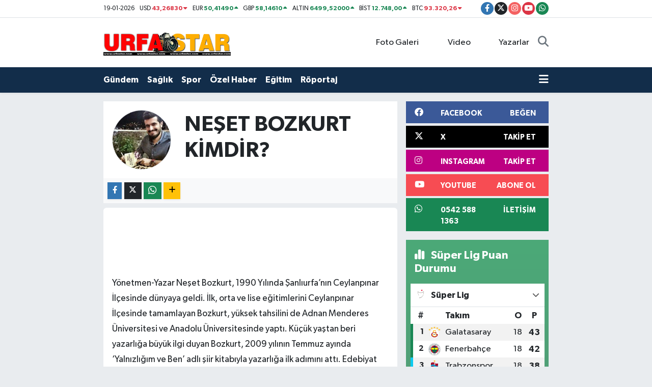

--- FILE ---
content_type: text/html;charset=UTF-8
request_url: https://www.urfastar.com/biyografi/neset-bozkurt-kimdir
body_size: 20008
content:
<!DOCTYPE html>
<html lang="tr" data-theme="flow">
<head>
<link rel="dns-prefetch" href="//www.urfastar.com">
<link rel="dns-prefetch" href="//urfastarcom.teimg.com">
<link rel="dns-prefetch" href="//static.tebilisim.com">
<link rel="dns-prefetch" href="//pagead2.googlesyndication.com">
<link rel="dns-prefetch" href="//cdn.ampproject.org">
<link rel="dns-prefetch" href="//www.googletagmanager.com">
<link rel="dns-prefetch" href="//www.facebook.com">
<link rel="dns-prefetch" href="//www.twitter.com">
<link rel="dns-prefetch" href="//www.instagram.com">
<link rel="dns-prefetch" href="//www.youtube.com">
<link rel="dns-prefetch" href="//api.whatsapp.com">
<link rel="dns-prefetch" href="//x.com">
<link rel="dns-prefetch" href="//www.linkedin.com">
<link rel="dns-prefetch" href="//pinterest.com">
<link rel="dns-prefetch" href="//t.me">
<link rel="dns-prefetch" href="//facebook.com">
<link rel="dns-prefetch" href="//media.api-sports.io">
<link rel="dns-prefetch" href="//tebilisim.com">
<link rel="dns-prefetch" href="//twitter.com">
<link rel="dns-prefetch" href="//www.alifesaglikgrubu.com.tr">

    <meta charset="utf-8">
<title>Neşet Bozkurt kimdir? - Urfastar: Urfa Haber - Son Dakika Şanlıurfa Haberleri</title>
<link rel="canonical" href="https://www.urfastar.com/biyografi/neset-bozkurt-kimdir">
<meta name="viewport" content="width=device-width,initial-scale=1">
<meta name="X-UA-Compatible" content="IE=edge">
<meta name="robots" content="max-image-preview:large">
<meta name="theme-color" content="#122d4a">
<meta name="title" content="Neşet Bozkurt kimdir?">
<meta property="og:site_name" content="Urfastar: Urfa Haber - Son Dakika Şanlıurfa Haberleri">
<meta property="og:type" content="article">
<meta property="og:url" content="https://www.urfastar.com/biyografi/neset-bozkurt-kimdir">
<meta property="og:title" content="Neşet Bozkurt kimdir?">
<meta property="og:description" content="">
<meta property="og:image" content="https://urfastarcom.teimg.com/crop/1280x720/urfastar-com/images/biyografi/neYet-bozkurt2.jpg">
<meta property="og:image:width" content="1280">
<meta property="og:image:height" content="720">
<meta property="og:article:published_time" content="2017-05-26T19:37:37+03:00">
<meta property="og:article:modified_time" content="2024-04-30T15:48:33+03:00">
<meta name="twitter:card" content="summary_large_image">
<meta name="twitter:site" content="@urfastar">
<meta name="twitter:title" content="Neşet Bozkurt kimdir?">
<meta name="twitter:description" content="">
<meta name="twitter:image" content="https://urfastarcom.teimg.com/crop/1280x720/urfastar-com/images/biyografi/neYet-bozkurt2.jpg">
<link rel="manifest" href="https://www.urfastar.com/manifest.json?v=6.6.4" />
<link rel="preload" href="https://static.tebilisim.com/flow/assets/css/font-awesome/fa-solid-900.woff2" as="font" type="font/woff2" crossorigin />
<link rel="preload" href="https://static.tebilisim.com/flow/assets/css/font-awesome/fa-brands-400.woff2" as="font" type="font/woff2" crossorigin />
<link rel="preload" href="https://static.tebilisim.com/flow/assets/css/weather-icons/font/weathericons-regular-webfont.woff2" as="font" type="font/woff2" crossorigin />
<link rel="preload" href="https://static.tebilisim.com/flow/vendor/te/fonts/gibson/Gibson-Bold.woff2" as="font" type="font/woff2" crossorigin />
<link rel="preload" href="https://static.tebilisim.com/flow/vendor/te/fonts/gibson/Gibson-BoldItalic.woff2" as="font" type="font/woff2" crossorigin />
<link rel="preload" href="https://static.tebilisim.com/flow/vendor/te/fonts/gibson/Gibson-Italic.woff2" as="font" type="font/woff2" crossorigin />
<link rel="preload" href="https://static.tebilisim.com/flow/vendor/te/fonts/gibson/Gibson-Light.woff2" as="font" type="font/woff2" crossorigin />
<link rel="preload" href="https://static.tebilisim.com/flow/vendor/te/fonts/gibson/Gibson-LightItalic.woff2" as="font" type="font/woff2" crossorigin />
<link rel="preload" href="https://static.tebilisim.com/flow/vendor/te/fonts/gibson/Gibson-SemiBold.woff2" as="font" type="font/woff2" crossorigin />
<link rel="preload" href="https://static.tebilisim.com/flow/vendor/te/fonts/gibson/Gibson-SemiBoldItalic.woff2" as="font" type="font/woff2" crossorigin />
<link rel="preload" href="https://static.tebilisim.com/flow/vendor/te/fonts/gibson/Gibson.woff2" as="font" type="font/woff2" crossorigin />


<link rel="preload" as="style" href="https://static.tebilisim.com/flow/vendor/te/fonts/gibson.css?v=6.6.4">
<link rel="stylesheet" href="https://static.tebilisim.com/flow/vendor/te/fonts/gibson.css?v=6.6.4">

<style>:root {
        --te-link-color: #333;
        --te-link-hover-color: #000;
        --te-font: "Gibson";
        --te-secondary-font: "Gibson";
        --te-h1-font-size: 60px;
        --te-color: #122d4a;
        --te-hover-color: #194c82;
        --mm-ocd-width: 85%!important; /*  Mobil Menü Genişliği */
        --swiper-theme-color: var(--te-color)!important;
        --header-13-color: #ffc107;
    }</style><link rel="preload" as="style" href="https://static.tebilisim.com/flow/assets/vendor/bootstrap/css/bootstrap.min.css?v=6.6.4">
<link rel="stylesheet" href="https://static.tebilisim.com/flow/assets/vendor/bootstrap/css/bootstrap.min.css?v=6.6.4">
<link rel="preload" as="style" href="https://static.tebilisim.com/flow/assets/css/app6.6.4.min.css">
<link rel="stylesheet" href="https://static.tebilisim.com/flow/assets/css/app6.6.4.min.css">



<script type="application/ld+json">{"@context":"https:\/\/schema.org","@type":"WebSite","url":"https:\/\/www.urfastar.com","potentialAction":{"@type":"SearchAction","target":"https:\/\/www.urfastar.com\/arama?q={query}","query-input":"required name=query"}}</script>

<script type="application/ld+json">{"@context":"https:\/\/schema.org","@type":"NewsMediaOrganization","url":"https:\/\/www.urfastar.com","name":"Urfa, \u015fanl\u0131urfa, sanliurfa, sanl\u0131urfa, urfastar, Haber, sanliurfa Milletvekilleri, GAP,  G\u00f6beklitepe,  \u015fanl\u0131urfa haber, sanliurfa, urfa, \u015eanl\u0131urfaspor, urfaspor, halfeti, harran, viran\u015fehir, urfa son dakika, urfahaber, urfa haber, vir\u00fcs, korona, asayi\u015f, urfa olay, kaza, trafik, intihar,","logo":"https:\/\/urfastarcom.teimg.com\/urfastar-com\/uploads\/2024\/10\/logo-yeni1-1.png","sameAs":["https:\/\/www.facebook.com\/urfasondakikahaberler","https:\/\/www.twitter.com\/urfastar","https:\/\/www.youtube.com\/@urfastar063","https:\/\/www.instagram.com\/urfastar63"]}</script>

<script type="application/ld+json">{"@context":"https:\/\/schema.org","@graph":[{"@type":"SiteNavigationElement","name":"Ana Sayfa","url":"https:\/\/www.urfastar.com","@id":"https:\/\/www.urfastar.com"},{"@type":"SiteNavigationElement","name":"G\u00fcndem","url":"https:\/\/www.urfastar.com\/gundem","@id":"https:\/\/www.urfastar.com\/gundem"},{"@type":"SiteNavigationElement","name":"Ekonomi","url":"https:\/\/www.urfastar.com\/ekonomi","@id":"https:\/\/www.urfastar.com\/ekonomi"},{"@type":"SiteNavigationElement","name":"Spor","url":"https:\/\/www.urfastar.com\/spor","@id":"https:\/\/www.urfastar.com\/spor"},{"@type":"SiteNavigationElement","name":"K\u00fclt\u00fcr","url":"https:\/\/www.urfastar.com\/kultur","@id":"https:\/\/www.urfastar.com\/kultur"},{"@type":"SiteNavigationElement","name":"Ya\u015fam","url":"https:\/\/www.urfastar.com\/yasam","@id":"https:\/\/www.urfastar.com\/yasam"},{"@type":"SiteNavigationElement","name":"Sa\u011fl\u0131k","url":"https:\/\/www.urfastar.com\/saglik","@id":"https:\/\/www.urfastar.com\/saglik"},{"@type":"SiteNavigationElement","name":"\u00d6zel Haber","url":"https:\/\/www.urfastar.com\/ozel-haber","@id":"https:\/\/www.urfastar.com\/ozel-haber"},{"@type":"SiteNavigationElement","name":"E\u011fitim","url":"https:\/\/www.urfastar.com\/egitim","@id":"https:\/\/www.urfastar.com\/egitim"},{"@type":"SiteNavigationElement","name":"R\u00f6portaj","url":"https:\/\/www.urfastar.com\/roportaj","@id":"https:\/\/www.urfastar.com\/roportaj"},{"@type":"SiteNavigationElement","name":"Siyaset","url":"https:\/\/www.urfastar.com\/siyaset","@id":"https:\/\/www.urfastar.com\/siyaset"},{"@type":"SiteNavigationElement","name":"Yerel","url":"https:\/\/www.urfastar.com\/yerel","@id":"https:\/\/www.urfastar.com\/yerel"},{"@type":"SiteNavigationElement","name":"Magazin","url":"https:\/\/www.urfastar.com\/magazin","@id":"https:\/\/www.urfastar.com\/magazin"},{"@type":"SiteNavigationElement","name":"Politika","url":"https:\/\/www.urfastar.com\/politika","@id":"https:\/\/www.urfastar.com\/politika"},{"@type":"SiteNavigationElement","name":"Resmi \u0130lanlar","url":"https:\/\/www.urfastar.com\/resmi-ilanlar","@id":"https:\/\/www.urfastar.com\/resmi-ilanlar"},{"@type":"SiteNavigationElement","name":"YAZARLAR","url":"https:\/\/www.urfastar.com\/yazarlar","@id":"https:\/\/www.urfastar.com\/yazarlar"},{"@type":"SiteNavigationElement","name":"ASAY\u0130S","url":"https:\/\/www.urfastar.com\/asayis","@id":"https:\/\/www.urfastar.com\/asayis"},{"@type":"SiteNavigationElement","name":"GENEL","url":"https:\/\/www.urfastar.com\/genel","@id":"https:\/\/www.urfastar.com\/genel"},{"@type":"SiteNavigationElement","name":"DUNYA","url":"https:\/\/www.urfastar.com\/dunya","@id":"https:\/\/www.urfastar.com\/dunya"},{"@type":"SiteNavigationElement","name":"\u00c7EVRE","url":"https:\/\/www.urfastar.com\/cevre","@id":"https:\/\/www.urfastar.com\/cevre"},{"@type":"SiteNavigationElement","name":"TAZ\u0130YELER","url":"https:\/\/www.urfastar.com\/taziyeler","@id":"https:\/\/www.urfastar.com\/taziyeler"},{"@type":"SiteNavigationElement","name":"K\u00fcnye","url":"https:\/\/www.urfastar.com\/kunye","@id":"https:\/\/www.urfastar.com\/kunye"},{"@type":"SiteNavigationElement","name":"\u0130leti\u015fim","url":"https:\/\/www.urfastar.com\/iletisim","@id":"https:\/\/www.urfastar.com\/iletisim"},{"@type":"SiteNavigationElement","name":"Yazarlar","url":"https:\/\/www.urfastar.com\/yazarlar","@id":"https:\/\/www.urfastar.com\/yazarlar"},{"@type":"SiteNavigationElement","name":"Foto Galeri","url":"https:\/\/www.urfastar.com\/foto-galeri","@id":"https:\/\/www.urfastar.com\/foto-galeri"},{"@type":"SiteNavigationElement","name":"Video Galeri","url":"https:\/\/www.urfastar.com\/video","@id":"https:\/\/www.urfastar.com\/video"},{"@type":"SiteNavigationElement","name":"Biyografiler","url":"https:\/\/www.urfastar.com\/biyografi","@id":"https:\/\/www.urfastar.com\/biyografi"},{"@type":"SiteNavigationElement","name":"Firma Rehberi","url":"https:\/\/www.urfastar.com\/rehber","@id":"https:\/\/www.urfastar.com\/rehber"},{"@type":"SiteNavigationElement","name":"Seri \u0130lanlar","url":"https:\/\/www.urfastar.com\/ilan","@id":"https:\/\/www.urfastar.com\/ilan"},{"@type":"SiteNavigationElement","name":"Vefatlar","url":"https:\/\/www.urfastar.com\/vefat","@id":"https:\/\/www.urfastar.com\/vefat"},{"@type":"SiteNavigationElement","name":"R\u00f6portajlar","url":"https:\/\/www.urfastar.com\/roportaj","@id":"https:\/\/www.urfastar.com\/roportaj"},{"@type":"SiteNavigationElement","name":"Anketler","url":"https:\/\/www.urfastar.com\/anketler","@id":"https:\/\/www.urfastar.com\/anketler"},{"@type":"SiteNavigationElement","name":"Beyo\u011flu Bug\u00fcn, Yar\u0131n ve 1 Haftal\u0131k Hava Durumu Tahmini","url":"https:\/\/www.urfastar.com\/beyoglu-hava-durumu","@id":"https:\/\/www.urfastar.com\/beyoglu-hava-durumu"},{"@type":"SiteNavigationElement","name":"Beyo\u011flu Namaz Vakitleri","url":"https:\/\/www.urfastar.com\/beyoglu-namaz-vakitleri","@id":"https:\/\/www.urfastar.com\/beyoglu-namaz-vakitleri"},{"@type":"SiteNavigationElement","name":"Puan Durumu ve Fikst\u00fcr","url":"https:\/\/www.urfastar.com\/futbol\/st-super-lig-puan-durumu-ve-fikstur","@id":"https:\/\/www.urfastar.com\/futbol\/st-super-lig-puan-durumu-ve-fikstur"}]}</script>

<script type="application/ld+json">{"@context":"https:\/\/schema.org","@type":"NewsArticle","headline":"Ne\u015fet Bozkurt kimdir?","dateCreated":"2017-05-26T19:37:37+03:00","datePublished":"2017-05-26T19:37:37+03:00","dateModified":"2024-04-30T15:48:33+03:00","wordCount":444,"genre":"news","mainEntityOfPage":{"@type":"WebPage","@id":"https:\/\/www.urfastar.com\/biyografi\/neset-bozkurt-kimdir"},"articleBody":"&#13;\nY\u00f6netmen-Yazar Ne\u015fet Bozkurt, 1990 Y\u0131l\u0131nda \u015eanl\u0131urfa\u2019n\u0131n Ceylanp\u0131nar \u0130l\u00e7esinde d\u00fcnyaya geldi. \u0130lk, orta ve lise e\u011fitimlerini Ceylanp\u0131nar \u0130l\u00e7esinde tamamlayan Bozkurt, y\u00fcksek tahsilini de Adnan Menderes \u00dcniversitesi ve Anadolu \u00dcniversitesinde yapt\u0131. K\u00fc\u00e7\u00fck ya\u015ftan beri yazarl\u0131\u011fa b\u00fcy\u00fck ilgi duyan Bozkurt, 2009 y\u0131l\u0131n\u0131n Temmuz ay\u0131nda \u2018Yaln\u0131zl\u0131\u011f\u0131m ve Ben\u2019 adl\u0131 \u015fiir kitab\u0131yla yazarl\u0131\u011fa ilk ad\u0131m\u0131n\u0131 att\u0131. Edebiyat d\u00fcnyas\u0131na h\u0131zl\u0131 ba\u015flayan Bozkurt, yine ayn\u0131 y\u0131l\u0131n ekim ay\u0131nda da \u2018Gidenin Ard\u0131ndan\u2019 isimli eserini okurlar\u0131na sundu. 2016 Y\u0131l\u0131n\u0131n \u015eubat ay\u0131nda \u00a0\u2018Bir Kalemin \u0130syan\u0131\u2019 adl\u0131 \u015fiir kitab\u0131yla yazarl\u0131k ser\u00fcvenine devam eden Yazar Bozkurt, ge\u00e7ti\u011fimiz \u015fubat ay\u0131nda ise \u2018Tek Oda Yaln\u0131zl\u0131k\u2019 isimli roman kitab\u0131n\u0131 \u00e7\u0131kard\u0131. &#13;\nBu arada Yazar Bozkurt, Harran \u00dcniversitesi Radyo ve Televizyon Programc\u0131l\u0131\u011f\u0131 b\u00f6l\u00fcm\u00fcnde e\u011fitmen olarak yeni nesil sinemac\u0131lar yeti\u015ftirme gayesindedir.&#13;\n\u00d6te yandan Y\u00f6netmenlik de yapan Bozkurt, \"Kader\" K\u0131sa metraj filmi ile Bosna hersek sarajevo film festivalinden en iyi Y\u00f6netmen ve Senarist \u00f6d\u00fcllerine lay\u0131k g\u00f6r\u00fclm\u00fc\u015ft\u00fcr.&#13;\nNe\u015fet Bozkurt ile ilgili ayr\u0131nt\u0131l\u0131 bilgilere  isimli internet sitesinden ula\u015fabilirsiniz. &#13;\n\u00a0&#13;\nESERLER\u0130&#13;\nYazln\u0131zl\u0131\u011f\u0131m ve Ben (2009) &#13;\nGidenin Ard\u0131ndan\u00a0\u00a0\u00a0 (2009)&#13;\nBir Kalemin \u0130syan\u0131\u00a0\u00a0 (2016)&#13;\nTek Oda Yaln\u0131zl\u0131k\u00a0\u00a0\u00a0 (2017)&#13;\nMarian\u0131n \u00d6l\u00fcm\u00fc\u00a0\u00a0\u00a0\u00a0 (Yak\u0131nda)&#13;\nG\u00fcl\u00fcn Hikayesi\u00a0\u00a0\u00a0\u00a0\u00a0\u00a0 (Yak\u0131nda)&#13;\n\u00a0&#13;\nSENARYOLAR&#13;\nReya M\u0131r\u0131ne (\u00d6l\u00fcm Yolu)&#13;\nMiras\u0131m\u0131z Mezar Ta\u015f\u0131m\u0131z&#13;\nKader- K\u0131sa Metraj film&#13;\nA\u015fk ve Komedi Okulu&#13;\nKanl\u0131 Bah\u00e7e&#13;\nSon- K\u0131sa Metraj film&#13;\nMiras\u0131m\u0131z Mezar Ta\u015f\u0131m\u0131z&#13;\nDin ve Hayat&#13;\nTek Oda Yaln\u0131zl\u0131k&#13;\n\u00a0&#13;\nT\u0130YATRO ESERLER\u0130&#13;\nBak \u015eu Deli Ak\u0131ll\u0131ya&#13;\nFutbolcunun Dans\u0131&#13;\n\u0130mam\u0131n Gen\u00e7lerle \u0130mtihan\u0131&#13;\n\u0130nsan\u0131n Can\u0131 \u00c7ekiyor&#13;\n\u00a0&#13;\nROL ALDI\u011eI T\u0130YATRO OYUNLAR\u00a0\u00a0\u00a0\u00a0\u00a0\u00a0\u00a0\u00a0\u00a0\u00a0\u00a0\u00a0\u00a0\u00a0\u00a0\u00a0\u00a0\u00a0\u00a0\u00a0\u00a0\u00a0\u00a0\u00a0\u00a0\u00a0\u00a0\u00a0\u00a0\u00a0\u00a0\u00a0\u00a0\u00a0\u00a0\u00a0\u00a0\u00a0\u00a0\u00a0\u00a0 &#13;\nBak \u015eu Deli Ak\u0131ll\u0131ya (Kendi eseri)\u00a0\u00a0\u00a0\u00a0\u00a0\u00a0\u00a0\u00a0\u00a0\u00a0\u00a0\u00a0\u00a0\u00a0\u00a0\u00a0\u00a0\u00a0\u00a0\u00a0\u00a0\u00a0\u00a0\u00a0\u00a0\u00a0\u00a0\u00a0\u00a0\u00a0\u00a0\u00a0\u00a0\u00a0\u00a0\u00a0\u00a0\u00a0\u00a0\u00a0\u00a0\u00a0\u00a0\u00a0\u00a0\u00a0\u00a0\u00a0\u00a0\u00a0\u00a0\u00a0\u00a0\u00a0\u00a0\u00a0\u00a0\u00a0\u00a0\u00a0\u00a0 &#13;\nKad\u0131nl\u0131k Bizde Kals\u0131n\u00a0\u00a0\u00a0\u00a0\u00a0\u00a0\u00a0\u00a0\u00a0\u00a0\u00a0\u00a0\u00a0\u00a0\u00a0\u00a0\u00a0\u00a0\u00a0\u00a0\u00a0\u00a0\u00a0\u00a0\u00a0\u00a0\u00a0\u00a0\u00a0\u00a0\u00a0\u00a0\u00a0\u00a0\u00a0\u00a0\u00a0\u00a0\u00a0\u00a0\u00a0\u00a0\u00a0\u00a0\u00a0\u00a0\u00a0\u00a0\u00a0\u00a0\u00a0\u00a0\u00a0\u00a0\u00a0\u00a0\u00a0\u00a0\u00a0\u00a0\u00a0\u00a0\u00a0\u00a0\u00a0\u00a0\u00a0\u00a0\u00a0 &#13;\n\u0130mam\u0131n Gen\u00e7lerle \u0130mtihan\u0131 (Kendi eseri)\u00a0\u00a0\u00a0\u00a0\u00a0\u00a0\u00a0\u00a0\u00a0\u00a0\u00a0\u00a0\u00a0\u00a0\u00a0\u00a0\u00a0\u00a0\u00a0\u00a0\u00a0\u00a0\u00a0 \u00a0\u00a0\u00a0\u00a0\u00a0\u00a0\u00a0\u00a0\u00a0\u00a0\u00a0\u00a0\u00a0\u00a0\u00a0\u00a0\u00a0\u00a0\u00a0\u00a0\u00a0\u00a0\u00a0\u00a0\u00a0\u00a0\u00a0\u00a0\u00a0&#13;\nKinayeli A\u015fk (Kendi eseri)&#13;\nYasak \u015eehir\u00a0 (Kendi eseri)&#13;\nFutbolcunun Dans\u0131\u00a0 (Kendi eseri)&#13;\n\u0130stiklal Mar\u015f\u0131 Piesi &#13;\n\u00a0&#13;\nSENARYOSUNU YAZDI\u011eI F\u0130LMLER&#13;\nR\u0131ya M\u0131r\u0131ne (\u00d6l\u00fcm Yolu)&#13;\nMiras\u0131m\u0131z Mezar Ta\u015f\u0131m\u0131z&#13;\nKader&#13;\nKahvecinin Fendi&#13;\n\u00a0&#13;\nY\u00d6NETT\u0130\u011e\u0130 F\u0130LMLER&#13;\nCeylanp\u0131nar'da Bir G\u00fcn&#13;\nKader&#13;\nKurtulu\u015f&#13;\nKara Day\u0131&#13;\nLast short&#13;\n\u00a0&#13;\nYER ALDI\u011eI KISA VE UZUN METRAJ F\u0130LMLER&#13;\nKader&#13;\nYaln\u0131z Adam&#13;\nCeylanp\u0131nar'da Bir G\u00fcn&#13;\nKahvecinin Fendi&#13;\n\u00a0&#13;\nKurtulu\u015f&#13;\n\u00a0&#13;\nYER ALDI\u011eI D\u0130Z\u0130LER&#13;\nHayat Dedi\u011fin \"Sadakatsiz\"&#13;\nKara Day\u0131&#13;\n\u00a0&#13;\nBULUNDU\u011eU TV PROGRAMLARI&#13;\nBir \u0130\u015f Bir Patron (TGRTEU)&#13;\n\u0130lden \u0130le&#13;\n\u00d6z\u00fcm\u00fcz S\u00f6z\u00fcm\u00fcz Anadolu&#13;\n","inLanguage":"tr-TR","keywords":[],"image":{"@type":"ImageObject","url":"https:\/\/urfastarcom.teimg.com\/crop\/1280x720\/urfastar-com\/images\/biyografi\/neYet-bozkurt2.jpg","width":"1280","height":"720","caption":"Ne\u015fet Bozkurt kimdir?"},"publishingPrinciples":"https:\/\/www.urfastar.com\/gizlilik-sozlesmesi","isFamilyFriendly":"http:\/\/schema.org\/True","isAccessibleForFree":"http:\/\/schema.org\/True","publisher":{"@type":"Organization","name":"Urfa, \u015fanl\u0131urfa, sanliurfa, sanl\u0131urfa, urfastar, Haber, sanliurfa Milletvekilleri, GAP,  G\u00f6beklitepe,  \u015fanl\u0131urfa haber, sanliurfa, urfa, \u015eanl\u0131urfaspor, urfaspor, halfeti, harran, viran\u015fehir, urfa son dakika, urfahaber, urfa haber, vir\u00fcs, korona, asayi\u015f, urfa olay, kaza, trafik, intihar,","image":"https:\/\/urfastarcom.teimg.com\/urfastar-com\/uploads\/2024\/10\/logo-yeni1-1.png","logo":{"@type":"ImageObject","url":"https:\/\/urfastarcom.teimg.com\/urfastar-com\/uploads\/2024\/10\/logo-yeni1-1.png","width":"640","height":"375"}},"author":{"@type":"Person","name":"Urfa, \u015fanl\u0131urfa, sanliurfa, sanl\u0131urfa, urfastar, Haber, sanliurfa Milletvekilleri, GAP,  G\u00f6beklitepe,  \u015fanl\u0131urfa haber, sanliurfa, urfa, \u015eanl\u0131urfaspor, urfaspor, halfeti, harran, viran\u015fehir, urfa son dakika, urfahaber, urfa haber, vir\u00fcs, korona, asayi\u015f, urfa olay, kaza, trafik, intihar,","honorificPrefix":"","jobTitle":"","url":null}}</script>





<style>
.mega-menu {z-index: 9999 !important;}
@media screen and (min-width: 1620px) {
    .container {width: 1280px!important; max-width: 1280px!important;}
    #ad_36 {margin-right: 15px !important;}
    #ad_9 {margin-left: 15px !important;}
}

@media screen and (min-width: 1325px) and (max-width: 1620px) {
    .container {width: 1100px!important; max-width: 1100px!important;}
    #ad_36 {margin-right: 100px !important;}
    #ad_9 {margin-left: 100px !important;}
}
@media screen and (min-width: 1295px) and (max-width: 1325px) {
    .container {width: 990px!important; max-width: 990px!important;}
    #ad_36 {margin-right: 165px !important;}
    #ad_9 {margin-left: 165px !important;}
}
@media screen and (min-width: 1200px) and (max-width: 1295px) {
    .container {width: 900px!important; max-width: 900px!important;}
    #ad_36 {margin-right: 210px !important;}
    #ad_9 {margin-left: 210px !important;}

}
</style><script async src="https://pagead2.googlesyndication.com/pagead/js/adsbygoogle.js?client=ca-pub-4821644007554786" crossorigin="anonymous" type="8f177495ca55e7295f08bd60-text/javascript"></script>
     <meta name="google-adsense-account" content="ca-pub-4821644007554786">
     <script async custom-element="amp-auto-ads" src="https://cdn.ampproject.org/v0/amp-auto-ads-0.1.js" type="8f177495ca55e7295f08bd60-text/javascript">
</script>



<script async data-cfasync="false"
	src="https://www.googletagmanager.com/gtag/js?id=G-PM2SGTF747"></script>
<script data-cfasync="false">
	window.dataLayer = window.dataLayer || [];
	  function gtag(){dataLayer.push(arguments);}
	  gtag('js', new Date());
	  gtag('config', 'G-PM2SGTF747');
</script>




</head>




<body class="d-flex flex-column min-vh-100">

    <div data-pagespeed="true"><amp-auto-ads type="adsense"
        data-ad-client="ca-pub-4821644007554786">
</amp-auto-ads></div>
    

    <header class="header-7">
    <div class="top-header d-none d-lg-block bg-white border-bottom">
        <div class="container">
            <div class="d-flex justify-content-between align-items-center small py-1">
                                    <!-- PİYASALAR -->
        <ul class="top-currency list-unstyled list-inline mb-0 text-dark">
        <li class="list-inline-item">19-01-2026</li>
        <li class="list-inline-item dolar">
            USD
            <span class="fw-bold text-danger value">43,26830</span>
            <span class="text-danger"><i class="fa fa-caret-down"></i></span>
        </li>
        <li class="list-inline-item euro">
            EUR
            <span class="fw-bold text-success value">50,41490</span>
            <span class="text-success"><i class="fa fa-caret-up"></i></span>
        </li>
        <li class="list-inline-item euro">
            GBP
            <span class="fw-bold text-success value">58,14610</span>
            <span class="text-success"><i class="fa fa-caret-up"></i></span>
        </li>
        <li class="list-inline-item altin">
            ALTIN
            <span class="fw-bold text-success value">6499,52000</span>
            <span class="text-success"><i class="fa fa-caret-up"></i></span>
        </li>
        <li class="list-inline-item bist">
            BİST
            <span class="fw-bold text-success value">12.748,00</span>
            <span class="text-success"><i class="fa fa-caret-up"></i></span>
        </li>

        <li class="list-inline-item btc">
            BTC
            <span class="fw-bold text-danger value">93.320,26</span>
            <span class="text-danger"><i class="fa fa-caret-down"></i></span>
        </li>
    </ul>

    

                
                <div class="top-social-media">
                                        <a href="https://www.facebook.com/urfasondakikahaberler" target="_blank" class="btn btn-sm btn-primary rounded-pill" rel="nofollow noreferrer noopener"><i class="fab fa-facebook-f text-white"></i></a>
                                                            <a href="https://www.twitter.com/urfastar" class="btn btn-sm btn-dark rounded-pill" target="_blank" rel="nofollow noreferrer noopener"><i class="fab fa-x-twitter text-white"></i></a>
                                                            <a href="https://www.instagram.com/urfastar63" class="btn btn-sm btn-magenta rounded-pill" target="_blank" rel="nofollow noreferrer noopener"><i class="fab fa-instagram text-white"></i></a>
                                                            <a href="https://www.youtube.com/@urfastar063" class="btn btn-sm btn-danger rounded-pill" target="_blank" rel="nofollow noreferrer noopener"><i class="fab fa-youtube text-white"></i></a>
                                                                                                                                                                <a href="https://api.whatsapp.com/send?phone=0542 588 1363" class="btn btn-sm  btn-success rounded-pill" target="_blank" rel="nofollow noreferrer noopener"><i class="fab fa-whatsapp text-white"></i></a>
                                    </div>
            </div>
        </div>
    </div>
    <nav class="main-menu navbar navbar-expand-lg bg-white py-1 ps-0 py-2">
        <div class="container">
            <div class="d-lg-none">
                <a href="#menu" title="Ana Menü"><i class="fa fa-bars fa-lg"></i></a>
            </div>
            <div>
                                <a class="navbar-brand me-0" href="/" title="Urfastar: Urfa Haber - Son Dakika Şanlıurfa Haberleri">
                    <img src="https://urfastarcom.teimg.com/urfastar-com/uploads/2024/10/logo-yeni1-1.png" alt="Urfastar: Urfa Haber - Son Dakika Şanlıurfa Haberleri" width="250" height="40" class="light-mode img-fluid flow-logo">
<img src="https://urfastarcom.teimg.com/urfastar-com/uploads/2024/10/logo-yeni1-1.png" alt="Urfastar: Urfa Haber - Son Dakika Şanlıurfa Haberleri" width="250" height="40" class="dark-mode img-fluid flow-logo d-none">

                </a>
                            </div>

            <ul class="nav d-flex justify-content-end">
                <ul  class="nav">
        <li class="nav-item   d-none d-lg-block">
        <a href="/foto-galeri" class="nav-link nav-link" target="_self" title="Foto Galeri"><i class="fa fa-camera me-1 text-white mr-1"></i>Foto Galeri</a>
        
    </li>
        <li class="nav-item   d-none d-lg-block">
        <a href="/video" class="nav-link nav-link" target="_self" title="Video"><i class="fa fa-video me-1 text-white mr-1"></i>Video</a>
        
    </li>
        <li class="nav-item   d-none d-lg-block">
        <a href="/yazarlar" class="nav-link nav-link" target="_self" title="Yazarlar"><i class="fa fa-pen-nib me-1 text-white mr-1"></i>Yazarlar</a>
        
    </li>
    </ul>

                
                <li class="nav-item">
                    <a href="/arama" class="nav-link p-0 my-2 text-secondary" title="Ara">
                        <i class="fa fa-search fa-lg"></i>
                    </a>
                </li>
            </ul>
        </div>
    </nav>
    <div class="category-menu navbar navbar-expand-lg d-none d-lg-block shadow-sm bg-te-color py-1">
        <div class="container">
            <ul  class="nav fw-semibold">
        <li class="nav-item   ">
        <a href="/gundem" class="nav-link text-white ps-0" target="_self" title="Gündem">Gündem</a>
        
    </li>
        <li class="nav-item   ">
        <a href="/saglik" class="nav-link text-white ps-0" target="_self" title="Sağlık">Sağlık</a>
        
    </li>
        <li class="nav-item   ">
        <a href="/spor" class="nav-link text-white ps-0" target="_self" title="Spor">Spor</a>
        
    </li>
        <li class="nav-item   ">
        <a href="/ozel-haber" class="nav-link text-white ps-0" target="_self" title="Özel Haber">Özel Haber</a>
        
    </li>
        <li class="nav-item   ">
        <a href="/egitim" class="nav-link text-white ps-0" target="_self" title="Eğitim">Eğitim</a>
        
    </li>
        <li class="nav-item   ">
        <a href="/roportaj" class="nav-link text-white ps-0" target="_self" title="Röportaj">Röportaj</a>
        
    </li>
    </ul>

            <ul class="nav">
                
                <li class="nav-item dropdown position-static">
                    <a class="nav-link p-0 text-white" data-bs-toggle="dropdown" href="#" aria-haspopup="true"
                        aria-expanded="false" title="Ana Menü">
                        <i class="fa fa-bars fa-lg"></i>
                    </a>
                    <div class="mega-menu dropdown-menu dropdown-menu-end text-capitalize shadow-lg border-0 rounded-0">

    <div class="row g-3 small p-3">

                <div class="col">
            <div class="extra-sections bg-light p-3 border">
                <a href="https://www.urfastar.com/sanliurfa-nobetci-eczaneler" title="Şanlıurfa Nöbetçi Eczaneler" class="d-block border-bottom pb-2 mb-2" target="_self"><i class="fa-solid fa-capsules me-2"></i>Şanlıurfa Nöbetçi Eczaneler</a>
<a href="https://www.urfastar.com/sanliurfa-hava-durumu" title="Şanlıurfa Hava Durumu" class="d-block border-bottom pb-2 mb-2" target="_self"><i class="fa-solid fa-cloud-sun me-2"></i>Şanlıurfa Hava Durumu</a>
<a href="https://www.urfastar.com/sanliurfa-namaz-vakitleri" title="Şanlıurfa Namaz Vakitleri" class="d-block border-bottom pb-2 mb-2" target="_self"><i class="fa-solid fa-mosque me-2"></i>Şanlıurfa Namaz Vakitleri</a>
<a href="https://www.urfastar.com/sanliurfa-trafik-durumu" title="Şanlıurfa Trafik Yoğunluk Haritası" class="d-block border-bottom pb-2 mb-2" target="_self"><i class="fa-solid fa-car me-2"></i>Şanlıurfa Trafik Yoğunluk Haritası</a>
<a href="https://www.urfastar.com/futbol/super-lig-puan-durumu-ve-fikstur" title="Süper Lig Puan Durumu ve Fikstür" class="d-block border-bottom pb-2 mb-2" target="_self"><i class="fa-solid fa-chart-bar me-2"></i>Süper Lig Puan Durumu ve Fikstür</a>
<a href="https://www.urfastar.com/tum-mansetler" title="Tüm Manşetler" class="d-block border-bottom pb-2 mb-2" target="_self"><i class="fa-solid fa-newspaper me-2"></i>Tüm Manşetler</a>
<a href="https://www.urfastar.com/sondakika-haberleri" title="Son Dakika Haberleri" class="d-block border-bottom pb-2 mb-2" target="_self"><i class="fa-solid fa-bell me-2"></i>Son Dakika Haberleri</a>

            </div>
        </div>
        
        <div class="col">
        <a href="/ekonomi" class="d-block border-bottom  pb-2 mb-2" target="_self" title="Ekonomi">Ekonomi</a>
            <a href="/kultur" class="d-block border-bottom  pb-2 mb-2" target="_self" title="Kültür">Kültür</a>
            <a href="/yasam" class="d-block border-bottom  pb-2 mb-2" target="_self" title="Yaşam">Yaşam</a>
            <a href="/siyaset" class="d-block border-bottom  pb-2 mb-2" target="_self" title="Siyaset">Siyaset</a>
            <a href="/yerel" class="d-block border-bottom  pb-2 mb-2" target="_self" title="Yerel">Yerel</a>
            <a href="/magazin" class="d-block border-bottom  pb-2 mb-2" target="_self" title="Magazin">Magazin</a>
            <a href="/politika" class="d-block  pb-2 mb-2" target="_self" title="Politika">Politika</a>
        </div><div class="col">
            <a href="/resmi-ilanlar" class="d-block border-bottom  pb-2 mb-2" target="_self" title="Resmi İlanlar">Resmi İlanlar</a>
            <a href="/yazarlar" class="d-block border-bottom  pb-2 mb-2" target="_self" title="YAZARLAR">YAZARLAR</a>
            <a href="/asayis" class="d-block border-bottom  pb-2 mb-2" target="_self" title="ASAYİS">ASAYİS</a>
            <a href="/genel" class="d-block border-bottom  pb-2 mb-2" target="_self" title="GENEL">GENEL</a>
            <a href="/dunya" class="d-block border-bottom  pb-2 mb-2" target="_self" title="DUNYA">DUNYA</a>
            <a href="/cevre" class="d-block border-bottom  pb-2 mb-2" target="_self" title="ÇEVRE">ÇEVRE</a>
            <a href="/taziyeler" class="d-block  pb-2 mb-2" target="_self" title="TAZİYELER">TAZİYELER</a>
        </div><div class="col">
        </div>


    </div>

    <div class="p-3 bg-light">
                <a class="me-3"
            href="https://www.facebook.com/urfasondakikahaberler" target="_blank" rel="nofollow noreferrer noopener"><i class="fab fa-facebook me-2 text-navy"></i> Facebook</a>
                        <a class="me-3"
            href="https://www.twitter.com/urfastar" target="_blank" rel="nofollow noreferrer noopener"><i class="fab fa-x-twitter "></i> Twitter</a>
                        <a class="me-3"
            href="https://www.instagram.com/urfastar63" target="_blank" rel="nofollow noreferrer noopener"><i class="fab fa-instagram me-2 text-magenta"></i> Instagram</a>
                                <a class="me-3"
            href="https://www.youtube.com/@urfastar063" target="_blank" rel="nofollow noreferrer noopener"><i class="fab fa-youtube me-2 text-danger"></i> Youtube</a>
                                                <a class="" href="https://api.whatsapp.com/send?phone=0542 588 1363" title="Whatsapp" rel="nofollow noreferrer noopener"><i
            class="fab fa-whatsapp me-2 text-navy"></i> WhatsApp İhbar Hattı</a>    </div>

    <div class="mega-menu-footer p-2 bg-te-color">
        <a class="dropdown-item text-white" href="/kunye" title="Künye"><i class="fa fa-id-card me-2"></i> Künye</a>
        <a class="dropdown-item text-white" href="/iletisim" title="İletişim"><i class="fa fa-envelope me-2"></i> İletişim</a>
        <a class="dropdown-item text-white" href="/rss-baglantilari" title="RSS Bağlantıları"><i class="fa fa-rss me-2"></i> RSS Bağlantıları</a>
        <a class="dropdown-item text-white" href="/member/login" title="Üyelik Girişi"><i class="fa fa-user me-2"></i> Üyelik Girişi</a>
    </div>


</div>

                </li>
            </ul>


        </div>
    </div>
    <ul  class="mobile-categories d-lg-none list-inline bg-white">
        <li class="list-inline-item">
        <a href="/gundem" class="text-dark" target="_self" title="Gündem">
                Gündem
        </a>
    </li>
        <li class="list-inline-item">
        <a href="/saglik" class="text-dark" target="_self" title="Sağlık">
                Sağlık
        </a>
    </li>
        <li class="list-inline-item">
        <a href="/spor" class="text-dark" target="_self" title="Spor">
                Spor
        </a>
    </li>
        <li class="list-inline-item">
        <a href="/ozel-haber" class="text-dark" target="_self" title="Özel Haber">
                Özel Haber
        </a>
    </li>
        <li class="list-inline-item">
        <a href="/egitim" class="text-dark" target="_self" title="Eğitim">
                Eğitim
        </a>
    </li>
        <li class="list-inline-item">
        <a href="/roportaj" class="text-dark" target="_self" title="Röportaj">
                Röportaj
        </a>
    </li>
    </ul>


</header>






<main class="biography overflow-hidden" style="min-height: 300px">

    
    <div class="biography-detail">

    <div class="container mt-3">
        
        <div class="my-3">
            <div class="row g-3">
                <div class="col-lg-8">
                    <div id="page-header" class="p-3 bg-white">
                        <div class="row">
                            <div class="col-3">
                                <img src="https://urfastarcom.teimg.com/crop/200x200/urfastar-com/images/biyografi/neYet-bozkurt2.jpg" loading="lazy" class="img-fluid border rounded-circle" alt="Neşet Bozkurt kimdir?">
                            </div>
                            <div class="col-9 align-self-center">
                                <h1 class="fw-bold text-uppercase secondary-font">Neşet Bozkurt kimdir?</h1>
                                <h2 class="h4 text-secondary"></h2>
                            </div>
                        </div>
                    </div>

                        <div class="share-area d-flex justify-content-between align-items-center bg-light p-2">

    <div class="mobile-share-button-container mb-2 d-block d-md-none">
    <button class="btn btn-primary btn-sm rounded-0 shadow-sm w-100" onclick="if (!window.__cfRLUnblockHandlers) return false; handleMobileShare(event, 'Neşet Bozkurt kimdir?', 'https://www.urfastar.com/biyografi/neset-bozkurt-kimdir')" title="Paylaş" data-cf-modified-8f177495ca55e7295f08bd60-="">
        <i class="fas fa-share-alt me-2"></i>Paylaş
    </button>
</div>

<div class="social-buttons-new d-none d-md-flex justify-content-between">
    <a href="https://www.facebook.com/sharer/sharer.php?u=https%3A%2F%2Fwww.urfastar.com%2Fbiyografi%2Fneset-bozkurt-kimdir" onclick="if (!window.__cfRLUnblockHandlers) return false; initiateDesktopShare(event, 'facebook')" class="btn btn-primary btn-sm rounded-0 shadow-sm me-1" title="Facebook'ta Paylaş" data-platform="facebook" data-share-url="https://www.urfastar.com/biyografi/neset-bozkurt-kimdir" data-share-title="Neşet Bozkurt kimdir?" rel="noreferrer nofollow noopener external" data-cf-modified-8f177495ca55e7295f08bd60-="">
        <i class="fab fa-facebook-f"></i>
    </a>

    <a href="https://x.com/intent/tweet?url=https%3A%2F%2Fwww.urfastar.com%2Fbiyografi%2Fneset-bozkurt-kimdir&text=Ne%C5%9Fet+Bozkurt+kimdir%3F" onclick="if (!window.__cfRLUnblockHandlers) return false; initiateDesktopShare(event, 'twitter')" class="btn btn-dark btn-sm rounded-0 shadow-sm me-1" title="X'de Paylaş" data-platform="twitter" data-share-url="https://www.urfastar.com/biyografi/neset-bozkurt-kimdir" data-share-title="Neşet Bozkurt kimdir?" rel="noreferrer nofollow noopener external" data-cf-modified-8f177495ca55e7295f08bd60-="">
        <i class="fab fa-x-twitter text-white"></i>
    </a>

    <a href="https://api.whatsapp.com/send?text=Ne%C5%9Fet+Bozkurt+kimdir%3F+-+https%3A%2F%2Fwww.urfastar.com%2Fbiyografi%2Fneset-bozkurt-kimdir" onclick="if (!window.__cfRLUnblockHandlers) return false; initiateDesktopShare(event, 'whatsapp')" class="btn btn-success btn-sm rounded-0 btn-whatsapp shadow-sm me-1" title="Whatsapp'ta Paylaş" data-platform="whatsapp" data-share-url="https://www.urfastar.com/biyografi/neset-bozkurt-kimdir" data-share-title="Neşet Bozkurt kimdir?" rel="noreferrer nofollow noopener external" data-cf-modified-8f177495ca55e7295f08bd60-="">
        <i class="fab fa-whatsapp fa-lg"></i>
    </a>

    <div class="dropdown">
        <button class="dropdownButton btn btn-sm rounded-0 btn-warning border-none shadow-sm me-1" type="button" data-bs-toggle="dropdown" name="socialDropdownButton" title="Daha Fazla">
            <i id="icon" class="fa fa-plus"></i>
        </button>

        <ul class="dropdown-menu dropdown-menu-end border-0 rounded-1 shadow">
            <li>
                <a href="https://www.linkedin.com/sharing/share-offsite/?url=https%3A%2F%2Fwww.urfastar.com%2Fbiyografi%2Fneset-bozkurt-kimdir" class="dropdown-item" onclick="if (!window.__cfRLUnblockHandlers) return false; initiateDesktopShare(event, 'linkedin')" data-platform="linkedin" data-share-url="https://www.urfastar.com/biyografi/neset-bozkurt-kimdir" data-share-title="Neşet Bozkurt kimdir?" rel="noreferrer nofollow noopener external" title="Linkedin" data-cf-modified-8f177495ca55e7295f08bd60-="">
                    <i class="fab fa-linkedin text-primary me-2"></i>Linkedin
                </a>
            </li>
            <li>
                <a href="https://pinterest.com/pin/create/button/?url=https%3A%2F%2Fwww.urfastar.com%2Fbiyografi%2Fneset-bozkurt-kimdir&description=Ne%C5%9Fet+Bozkurt+kimdir%3F&media=" class="dropdown-item" onclick="if (!window.__cfRLUnblockHandlers) return false; initiateDesktopShare(event, 'pinterest')" data-platform="pinterest" data-share-url="https://www.urfastar.com/biyografi/neset-bozkurt-kimdir" data-share-title="Neşet Bozkurt kimdir?" rel="noreferrer nofollow noopener external" title="Pinterest" data-cf-modified-8f177495ca55e7295f08bd60-="">
                    <i class="fab fa-pinterest text-danger me-2"></i>Pinterest
                </a>
            </li>
            <li>
                <a href="https://t.me/share/url?url=https%3A%2F%2Fwww.urfastar.com%2Fbiyografi%2Fneset-bozkurt-kimdir&text=Ne%C5%9Fet+Bozkurt+kimdir%3F" class="dropdown-item" onclick="if (!window.__cfRLUnblockHandlers) return false; initiateDesktopShare(event, 'telegram')" data-platform="telegram" data-share-url="https://www.urfastar.com/biyografi/neset-bozkurt-kimdir" data-share-title="Neşet Bozkurt kimdir?" rel="noreferrer nofollow noopener external" title="Telegram" data-cf-modified-8f177495ca55e7295f08bd60-="">
                    <i class="fab fa-telegram-plane text-primary me-2"></i>Telegram
                </a>
            </li>
            <li class="border-0">
                <a class="dropdown-item" href="javascript:void(0)" onclick="if (!window.__cfRLUnblockHandlers) return false; printContent(event)" title="Yazdır" data-cf-modified-8f177495ca55e7295f08bd60-="">
                    <i class="fas fa-print text-dark me-2"></i>
                    Yazdır
                </a>
            </li>
            <li class="border-0">
                <a class="dropdown-item" href="javascript:void(0)" onclick="if (!window.__cfRLUnblockHandlers) return false; copyURL(event, 'https://www.urfastar.com/biyografi/neset-bozkurt-kimdir')" rel="noreferrer nofollow noopener external" title="Bağlantıyı Kopyala" data-cf-modified-8f177495ca55e7295f08bd60-="">
                    <i class="fas fa-link text-dark me-2"></i>
                    Kopyala
                </a>
            </li>
        </ul>
    </div>
</div>

<script type="8f177495ca55e7295f08bd60-text/javascript">
    var shareableModelId = 24;
    var shareableModelClass = 'TE\\Biography\\Models\\Biography';

    function shareCount(id, model, platform, url) {
        fetch("https://www.urfastar.com/sharecount", {
            method: 'POST',
            headers: {
                'Content-Type': 'application/json',
                'X-CSRF-TOKEN': document.querySelector('meta[name="csrf-token"]')?.getAttribute('content')
            },
            body: JSON.stringify({ id, model, platform, url })
        }).catch(err => console.error('Share count fetch error:', err));
    }

    function goSharePopup(url, title, width = 600, height = 400) {
        const left = (screen.width - width) / 2;
        const top = (screen.height - height) / 2;
        window.open(
            url,
            title,
            `width=${width},height=${height},left=${left},top=${top},resizable=yes,scrollbars=yes`
        );
    }

    async function handleMobileShare(event, title, url) {
        event.preventDefault();

        if (shareableModelId && shareableModelClass) {
            shareCount(shareableModelId, shareableModelClass, 'native_mobile_share', url);
        }

        const isAndroidWebView = navigator.userAgent.includes('Android') && !navigator.share;

        if (isAndroidWebView) {
            window.location.href = 'androidshare://paylas?title=' + encodeURIComponent(title) + '&url=' + encodeURIComponent(url);
            return;
        }

        if (navigator.share) {
            try {
                await navigator.share({ title: title, url: url });
            } catch (error) {
                if (error.name !== 'AbortError') {
                    console.error('Web Share API failed:', error);
                }
            }
        } else {
            alert("Bu cihaz paylaşımı desteklemiyor.");
        }
    }

    function initiateDesktopShare(event, platformOverride = null) {
        event.preventDefault();
        const anchor = event.currentTarget;
        const platform = platformOverride || anchor.dataset.platform;
        const webShareUrl = anchor.href;
        const contentUrl = anchor.dataset.shareUrl || webShareUrl;

        if (shareableModelId && shareableModelClass && platform) {
            shareCount(shareableModelId, shareableModelClass, platform, contentUrl);
        }

        goSharePopup(webShareUrl, platform ? platform.charAt(0).toUpperCase() + platform.slice(1) : "Share");
    }

    function copyURL(event, urlToCopy) {
        event.preventDefault();
        navigator.clipboard.writeText(urlToCopy).then(() => {
            alert('Bağlantı panoya kopyalandı!');
        }).catch(err => {
            console.error('Could not copy text: ', err);
            try {
                const textArea = document.createElement("textarea");
                textArea.value = urlToCopy;
                textArea.style.position = "fixed";
                document.body.appendChild(textArea);
                textArea.focus();
                textArea.select();
                document.execCommand('copy');
                document.body.removeChild(textArea);
                alert('Bağlantı panoya kopyalandı!');
            } catch (fallbackErr) {
                console.error('Fallback copy failed:', fallbackErr);
            }
        });
    }

    function printContent(event) {
        event.preventDefault();

        const triggerElement = event.currentTarget;
        const contextContainer = triggerElement.closest('.infinite-item') || document;

        const header      = contextContainer.querySelector('.post-header');
        const media       = contextContainer.querySelector('.news-section .col-lg-8 .inner, .news-section .col-lg-8 .ratio, .news-section .col-lg-8 iframe');
        const articleBody = contextContainer.querySelector('.article-text');

        if (!header && !media && !articleBody) {
            window.print();
            return;
        }

        let printHtml = '';
        
        if (header) {
            const titleEl = header.querySelector('h1');
            const descEl  = header.querySelector('.description, h2.lead');

            let cleanHeaderHtml = '<div class="printed-header">';
            if (titleEl) cleanHeaderHtml += titleEl.outerHTML;
            if (descEl)  cleanHeaderHtml += descEl.outerHTML;
            cleanHeaderHtml += '</div>';

            printHtml += cleanHeaderHtml;
        }

        if (media) {
            printHtml += media.outerHTML;
        }

        if (articleBody) {
            const articleClone = articleBody.cloneNode(true);
            articleClone.querySelectorAll('.post-flash').forEach(function (el) {
                el.parentNode.removeChild(el);
            });
            printHtml += articleClone.outerHTML;
        }
        const iframe = document.createElement('iframe');
        iframe.style.position = 'fixed';
        iframe.style.right = '0';
        iframe.style.bottom = '0';
        iframe.style.width = '0';
        iframe.style.height = '0';
        iframe.style.border = '0';
        document.body.appendChild(iframe);

        const frameWindow = iframe.contentWindow || iframe;
        const title = document.title || 'Yazdır';
        const headStyles = Array.from(document.querySelectorAll('link[rel="stylesheet"], style'))
            .map(el => el.outerHTML)
            .join('');

        iframe.onload = function () {
            try {
                frameWindow.focus();
                frameWindow.print();
            } finally {
                setTimeout(function () {
                    document.body.removeChild(iframe);
                }, 1000);
            }
        };

        const doc = frameWindow.document;
        doc.open();
        doc.write(`
            <!doctype html>
            <html lang="tr">
                <head>
<link rel="dns-prefetch" href="//www.urfastar.com">
<link rel="dns-prefetch" href="//urfastarcom.teimg.com">
<link rel="dns-prefetch" href="//static.tebilisim.com">
<link rel="dns-prefetch" href="//pagead2.googlesyndication.com">
<link rel="dns-prefetch" href="//cdn.ampproject.org">
<link rel="dns-prefetch" href="//www.googletagmanager.com">
<link rel="dns-prefetch" href="//www.facebook.com">
<link rel="dns-prefetch" href="//www.twitter.com">
<link rel="dns-prefetch" href="//www.instagram.com">
<link rel="dns-prefetch" href="//www.youtube.com">
<link rel="dns-prefetch" href="//api.whatsapp.com">
<link rel="dns-prefetch" href="//x.com">
<link rel="dns-prefetch" href="//www.linkedin.com">
<link rel="dns-prefetch" href="//pinterest.com">
<link rel="dns-prefetch" href="//t.me">
<link rel="dns-prefetch" href="//facebook.com">
<link rel="dns-prefetch" href="//media.api-sports.io">
<link rel="dns-prefetch" href="//tebilisim.com">
<link rel="dns-prefetch" href="//twitter.com">
<link rel="dns-prefetch" href="//www.alifesaglikgrubu.com.tr">
                    <meta charset="utf-8">
                    <title>${title}</title>
                    ${headStyles}
                    <style>
                        html, body {
                            margin: 0;
                            padding: 0;
                            background: #ffffff;
                        }
                        .printed-article {
                            margin: 0;
                            padding: 20px;
                            box-shadow: none;
                            background: #ffffff;
                        }
                    </style>
                </head>
                <body>
                    <div class="printed-article">
                        ${printHtml}
                    </div>
                </body>
            </html>
        `);
        doc.close();
    }

    var dropdownButton = document.querySelector('.dropdownButton');
    if (dropdownButton) {
        var icon = dropdownButton.querySelector('#icon');
        var parentDropdown = dropdownButton.closest('.dropdown');
        if (parentDropdown && icon) {
            parentDropdown.addEventListener('show.bs.dropdown', function () {
                icon.classList.remove('fa-plus');
                icon.classList.add('fa-minus');
            });
            parentDropdown.addEventListener('hide.bs.dropdown', function () {
                icon.classList.remove('fa-minus');
                icon.classList.add('fa-plus');
            });
        }
    }
</script>

    
</div>


                    <div class="card border-0 my-2">
                        <div id="ad_128" data-channel="128" data-advert="temedya" data-rotation="120" class="d-none d-sm-flex flex-column align-items-center justify-content-start text-center mx-auto overflow-hidden mb-3" data-affix="0" style="width: 728px;height: 90px;" data-width="728" data-height="90"></div><div id="ad_128_mobile" data-channel="128" data-advert="temedya" data-rotation="120" class="d-flex d-sm-none flex-column align-items-center justify-content-start text-center mx-auto overflow-hidden mb-3" data-affix="0" style="width: 350px;height: 130px;" data-width="350" data-height="130"></div>
                        <div class="card-body pb-0 pt-4 px-3">
                            <div class="article-text" data-text-id="24" property="articleBody">
                                <div>&#13;
<p style="margin: 0px;"><span style="margin: 0px; font-size: 13pt;">Yönetmen-Yazar Neşet Bozkurt, 1990 Yılında Şanlıurfa’nın Ceylanpınar İlçesinde dünyaya geldi. İlk, orta ve lise eğitimlerini Ceylanpınar İlçesinde tamamlayan Bozkurt, yüksek tahsilini de Adnan Menderes Üniversitesi ve Anadolu Üniversitesinde yaptı. Küçük yaştan beri yazarlığa büyük ilgi duyan Bozkurt, 2009 yılının Temmuz ayında ‘Yalnızlığım ve Ben’ adlı şiir kitabıyla yazarlığa ilk adımını attı. Edebiyat dünyasına hızlı başlayan Bozkurt, yine aynı yılın ekim ayında da ‘Gidenin Ardından’ isimli eserini okurlarına sundu. 2016 Yılının Şubat ayında <span style="margin: 0px;"> </span>‘Bir Kalemin İsyanı’ adlı şiir kitabıyla yazarlık serüvenine devam eden Yazar Bozkurt, geçtiğimiz şubat ayında ise ‘Tek Oda Yalnızlık’ isimli roman kitabını çıkardı. </span></p>&#13;
<p style="margin: 0px;"><span style="margin: 0px; font-size: 13pt;">Bu arada Yazar Bozkurt, Harran Üniversitesi Radyo ve Televizyon Programcılığı bölümünde eğitmen olarak yeni nesil sinemacılar yetiştirme gayesindedir.</span></p>&#13;
<p style="margin: 0px;"><span style="margin: 0px; font-size: 13pt;">Öte yandan Yönetmenlik de yapan Bozkurt, "Kader" Kısa metraj filmi ile Bosna hersek sarajevo film festivalinden en iyi Yönetmen ve Senarist ödüllerine layık görülmüştür.</span></p>&#13;
<p style="margin: 0px;"><span style="margin: 0px; font-size: 13pt;">Neşet Bozkurt ile ilgili ayrıntılı bilgilere  isimli internet sitesinden ulaşabilirsiniz. </span></p>&#13;
<p style="margin: 0px;"><span style="margin: 0px; font-size: 13pt;"> </span></p>&#13;
<p style="margin: 0px;"><b style="mso-bidi-font-weight:normal"><span style="margin: 0px; font-size: 13pt;">ESERLERİ</span></b></p>&#13;
<p style="margin: 0px;"><span style="margin: 0px; font-size: 13pt;">Yazlnızlığım ve Ben (2009) </span></p>&#13;
<p style="margin: 0px;"><span style="margin: 0px; font-size: 13pt;">Gidenin Ardından<span style="margin: 0px;">    </span>(2009)</span></p>&#13;
<p style="margin: 0px;"><span style="margin: 0px; font-size: 13pt;">Bir Kalemin İsyanı<span style="margin: 0px;">   </span>(2016)</span></p>&#13;
<p style="margin: 0px;"><span style="margin: 0px; font-size: 13pt;">Tek Oda Yalnızlık<span style="margin: 0px;">    </span>(2017)</span></p>&#13;
<p style="margin: 0px;"><span style="margin: 0px; font-size: 13pt;">Marianın Ölümü<span style="margin: 0px;">     </span>(Yakında)</span></p>&#13;
<p style="margin: 0px;"><span style="margin: 0px; font-size: 13pt;">Gülün Hikayesi<span style="margin: 0px;">       </span>(Yakında)</span></p>&#13;
<p style="margin: 0px;"><span style="margin: 0px; font-size: 13pt;"> </span></p>&#13;
<p style="margin: 0px;"><b style="mso-bidi-font-weight:normal"><span style="margin: 0px; font-size: 13pt;">SENARYOLAR</span></b></p>&#13;
<p style="margin: 0px;"><span style="margin: 0px; font-size: 13pt;">Reya Mırıne (Ölüm Yolu)</span></p>&#13;
<p style="margin: 0px;"><span style="margin: 0px; font-size: 13pt;">Mirasımız Mezar Taşımız</span></p>&#13;
<p style="margin: 0px;"><span style="margin: 0px; font-size: 13pt;">Kader- Kısa Metraj film</span></p>&#13;
<p style="margin: 0px;"><span style="margin: 0px; font-size: 13pt;">Aşk ve Komedi Okulu</span></p>&#13;
<p style="margin: 0px;"><span style="margin: 0px; font-size: 13pt;">Kanlı Bahçe</span></p>&#13;
<p style="margin: 0px;"><span style="margin: 0px; font-size: 13pt;">Son- Kısa Metraj film</span></p>&#13;
<p style="margin: 0px;"><span style="margin: 0px; font-size: 13pt;">Mirasımız Mezar Taşımız</span></p>&#13;
<p style="margin: 0px;"><span style="margin: 0px; font-size: 13pt;">Din ve Hayat</span></p>&#13;
<p style="margin: 0px;"><span style="margin: 0px; font-size: 13pt;">Tek Oda Yalnızlık</span></p>&#13;
<p style="margin: 0px;"><span style="margin: 0px; font-size: 13pt;"> </span></p>&#13;
<p style="margin: 0px;"><b style="mso-bidi-font-weight:normal"><span style="margin: 0px; font-size: 13pt;">TİYATRO ESERLERİ</span></b></p>&#13;
<p style="margin: 0px;"><span style="margin: 0px; font-size: 13pt;">Bak Şu Deli Akıllıya</span></p>&#13;
<p style="margin: 0px;"><span style="margin: 0px; font-size: 13pt;">Futbolcunun Dansı</span></p>&#13;
<p style="margin: 0px;"><span style="margin: 0px; font-size: 13pt;">İmamın Gençlerle İmtihanı</span></p>&#13;
<p style="margin: 0px;"><span style="margin: 0px; font-size: 13pt;">İnsanın Canı Çekiyor</span></p>&#13;
<p style="margin: 0px;"><span style="margin: 0px; font-size: 13pt;"> </span></p>&#13;
<p style="margin: 0px;"><b style="mso-bidi-font-weight:normal"><span style="margin: 0px; font-size: 13pt;">ROL ALDIĞI TİYATRO OYUNLAR<span style="margin: 0px;">                                          </span></span></b></p>&#13;
<p style="margin: 0px;"><span style="margin: 0px; font-size: 13pt;">Bak Şu Deli Akıllıya (Kendi eseri)<span style="margin: 0px;">                                                              </span></span></p>&#13;
<p style="margin: 0px;"><span style="margin: 0px; font-size: 13pt;">Kadınlık Bizde Kalsın<span style="margin: 0px;">                                                                      </span></span></p>&#13;
<p style="margin: 0px;"><span style="margin: 0px; font-size: 13pt;">İmamın Gençlerle İmtihanı (Kendi eseri)<span style="margin: 0px;">                        </span><span style="margin: 0px;">                             </span></span></p>&#13;
<p style="margin: 0px;"><span style="margin: 0px; font-size: 13pt;">Kinayeli Aşk (Kendi eseri)</span></p>&#13;
<p style="margin: 0px;"><span style="margin: 0px; font-size: 13pt;">Yasak Şehir<span style="margin: 0px;">  </span>(Kendi eseri)</span></p>&#13;
<p style="margin: 0px;"><span style="margin: 0px; font-size: 13pt;">Futbolcunun Dansı<span style="margin: 0px;">  </span>(Kendi eseri)</span></p>&#13;
<p style="margin: 0px;"><span style="margin: 0px; font-size: 13pt;">İstiklal Marşı Piesi </span></p>&#13;
<p style="margin: 0px;"><span style="margin: 0px; font-size: 13pt;"> </span></p>&#13;
<p style="margin: 0px;"><b style="mso-bidi-font-weight:normal"><span style="margin: 0px; font-size: 13pt;">SENARYOSUNU YAZDIĞI FİLMLER</span></b></p>&#13;
<p style="margin: 0px;"><span style="margin: 0px; font-size: 13pt;">Rıya Mırıne (Ölüm Yolu)</span></p>&#13;
<p style="margin: 0px;"><span style="margin: 0px; font-size: 13pt;">Mirasımız Mezar Taşımız</span></p>&#13;
<p style="margin: 0px;"><span style="margin: 0px; font-size: 13pt;">Kader</span></p><div id="ad_121" data-channel="121" data-advert="temedya" data-rotation="120" class="mb-3 text-center"></div>
                                <div id="ad_121_mobile" data-channel="121" data-advert="temedya" data-rotation="120" class="mb-3 text-center"></div>&#13;
<p style="margin: 0px;"><span style="margin: 0px; font-size: 13pt;">Kahvecinin Fendi</span></p>&#13;
<p style="margin: 0px;"><span style="margin: 0px; font-size: 13pt;"> </span></p>&#13;
<p style="margin: 0px;"><b style="mso-bidi-font-weight:normal"><span style="margin: 0px; font-size: 13pt;">YÖNETTİĞİ FİLMLER</span></b></p>&#13;
<p style="margin: 0px;"><span style="margin: 0px; font-size: 13pt;">Ceylanpınar'da Bir Gün</span></p>&#13;
<p style="margin: 0px;"><span style="margin: 0px; font-size: 13pt;">Kader</span></p>&#13;
<p style="margin: 0px;"><span style="margin: 0px; font-size: 13pt;">Kurtuluş</span></p>&#13;
<p style="margin: 0px;"><span style="margin: 0px; font-size: 13pt;">Kara Dayı</span></p>&#13;
<p style="margin: 0px;"><span style="margin: 0px; font-size: 13pt;">Last short</span></p>&#13;
<p style="margin: 0px;"><span style="margin: 0px; font-size: 13pt;"><span style="margin: 0px;"> </span></span></p>&#13;
<p style="margin: 0px;"><b style="mso-bidi-font-weight:normal"><span style="margin: 0px; font-size: 13pt;">YER ALDIĞI KISA VE UZUN METRAJ FİLMLER</span></b></p>&#13;
<p style="margin: 0px;"><span style="margin: 0px; font-size: 13pt;">Kader</span></p>&#13;
<p style="margin: 0px;"><span style="margin: 0px; font-size: 13pt;">Yalnız Adam</span></p>&#13;
<p style="margin: 0px;"><span style="margin: 0px; font-size: 13pt;">Ceylanpınar'da Bir Gün</span></p>&#13;
<p style="margin: 0px;"><span style="margin: 0px; font-size: 13pt;">Kahvecinin Fendi</span></p>&#13;
<p style="margin: 0px;"><b style="mso-bidi-font-weight:normal"><span style="margin: 0px; font-size: 13pt;"> </span></b></p>&#13;
<p style="margin: 0px;"><span style="margin: 0px; font-size: 13pt;">Kurtuluş</span></p>&#13;
<p style="margin: 0px;"><b style="mso-bidi-font-weight:normal"><span style="margin: 0px; font-size: 13pt;"> </span></b></p>&#13;
<p style="margin: 0px;"><b style="mso-bidi-font-weight:normal"><span style="margin: 0px; font-size: 13pt;">YER ALDIĞI DİZİLER</span></b></p>&#13;
<p style="margin: 0px;"><span style="margin: 0px; font-size: 13pt;">Hayat Dediğin "Sadakatsiz"</span></p>&#13;
<p style="margin: 0px;"><span style="margin: 0px; font-size: 13pt;">Kara Dayı</span></p>&#13;
<p style="margin: 0px;"><span style="margin: 0px; font-size: 13pt;"><span style="margin: 0px;"> </span></span></p>&#13;
<p style="margin: 0px;"><b style="mso-bidi-font-weight:normal"><span style="margin: 0px; font-size: 13pt;">BULUNDUĞU TV PROGRAMLARI</span></b></p>&#13;
<p style="margin: 0px;"><span style="margin: 0px; font-size: 13pt;">Bir İş Bir Patron (TGRTEU)</span></p>&#13;
<p style="margin: 0px;"><span style="margin: 0px; font-size: 13pt;">İlden İle</span></p>&#13;
<p style="margin: 0px;"><span style="margin: 0px; font-size: 13pt;">Özümüz Sözümüz Anadolu</span></p>&#13;
</div></p>
                                <div id="ad_138" data-channel="138" data-advert="temedya" data-rotation="120" class="d-none d-sm-flex flex-column align-items-center justify-content-start text-center mx-auto overflow-hidden my-3" data-affix="0" style="width: 700px;height: 530px;" data-width="700" data-height="530"></div><div id="ad_138_mobile" data-channel="138" data-advert="temedya" data-rotation="120" class="d-flex d-sm-none flex-column align-items-center justify-content-start text-center mx-auto overflow-hidden my-3" data-affix="0" style="width: 300px;height: 250px;" data-width="300" data-height="250"></div>
                            </div>
                        </div>

                        <div class="card-footer bg-light border-top-0">
                            <div class="small text-secondary">26.05.2017 - 19:37</div>
                        </div>

                    </div>


                    <div id="biography" class="my-2 p-3 bg-white">
                        <div class="row mt-4">
                                                        <div class="col-6 col-md-4">
                                <div class="bio-box p-2 text-center h-100">
                                    <a href="/biyografi/av-osman-aslan-kimdir" title="" target="_self">
                                        <img src="https://urfastarcom.teimg.com/crop/200x200/urfastar-com/uploads/2025/10/osman-aslan.png" loading="lazy" class="rounded-circle img-fluid" alt="Av. Osman Aslan kimdir?" width="150" height="150">
                                        <h4 class="mt-3">Av. Osman Aslan kimdir?</h4>
                                    </a>
                                </div>
                            </div>
                                                        <div class="col-6 col-md-4">
                                <div class="bio-box p-2 text-center h-100">
                                    <a href="/biyografi/husnu-akhan-kimdir" title="" target="_self">
                                        <img src="https://urfastarcom.teimg.com/crop/200x200/urfastar-com/uploads/2025/03/husnu-akhan.jpg" loading="lazy" class="rounded-circle img-fluid" alt="Hüsnü Akhan Kimdir?" width="150" height="150">
                                        <h4 class="mt-3">Hüsnü Akhan Kimdir?</h4>
                                    </a>
                                </div>
                            </div>
                                                        <div class="col-6 col-md-4">
                                <div class="bio-box p-2 text-center h-100">
                                    <a href="/biyografi/ramazan-gurdal" title="" target="_self">
                                        <img src="https://urfastarcom.teimg.com/crop/200x200/urfastar-com/images/biyografi/WhatsApp-Image-2023-02-05-at-15.45.41.jpeg" loading="lazy" class="rounded-circle img-fluid" alt="Ramazan GÜRDAL" width="150" height="150">
                                        <h4 class="mt-3">Ramazan GÜRDAL</h4>
                                    </a>
                                </div>
                            </div>
                                                    </div>
                    </div>

                                            <div id="comments" class="bg-white mb-3 p-3">

    
    <div>
        <div class="section-title d-flex mb-3 align-items-center">
            <div class="h2 lead flex-shrink-1 text-te-color m-0 text-nowrap fw-bold">Yorumlar </div>
            <div class="flex-grow-1 title-line ms-3"></div>
        </div>


        <form method="POST" action="https://www.urfastar.com/comments/add" accept-charset="UTF-8" id="form_24"><input name="_token" type="hidden" value="ehikA4skzUxpocyEW6VvqXEECSJEEiJ4Q9vVo6wC">
        <div id="nova_honeypot_sdCWT2zqT3lN9Eko_wrap" style="display: none" aria-hidden="true">
        <input id="nova_honeypot_sdCWT2zqT3lN9Eko"
               name="nova_honeypot_sdCWT2zqT3lN9Eko"
               type="text"
               value=""
                              autocomplete="nope"
               tabindex="-1">
        <input name="valid_from"
               type="text"
               value="[base64]"
                              autocomplete="off"
               tabindex="-1">
    </div>
        <input name="reference_id" type="hidden" value="24">
        <input name="reference_type" type="hidden" value="TE\Biography\Models\Biography">
        <input name="parent_id" type="hidden" value="0">


        <div class="form-row">
            <div class="form-group mb-3">
                <textarea class="form-control" rows="3" placeholder="Yorumlarınızı ve düşüncelerinizi bizimle paylaşın" required name="body" cols="50"></textarea>
            </div>
            <div class="form-group mb-3">
                <input class="form-control" placeholder="Adınız soyadınız" required name="name" type="text">
            </div>


            
            <div class="form-group mb-3">
                <button type="submit" class="btn btn-te-color add-comment" data-id="24" data-reference="TE\Biography\Models\Biography">
                    <span class="spinner-border spinner-border-sm d-none"></span>
                    Gönder
                </button>
            </div>


        </div>

        
        </form>

        <div id="comment-area" class="comment_read_24" data-post-id="24" data-model="TE\Biography\Models\Biography" data-action="/comments/list" ></div>

        
    </div>
</div>

                    

                </div>
                <div class="col-lg-4">
                    <aside class="social-media-widget mb-3 fw-bold" data-widget-unique-key="sosyal_medya_sayfalarim_1237">
        <a href="https://facebook.com/urfasondakikahaberler" title="Beğen" class="facebook d-flex p-2 mb-1" data-platform="facebook" data-username="urfasondakikahaberler" target="_blank" rel="nofollow noreferrer noopener">
        <div class="text-white mx-2 m-0"><i class="fab fa-facebook"></i></div>
        <div class="flex-grow-1 text-white ms-3 small pt-1">FACEBOOK</div>
        <div class="mx-3 fw-semibold small pt-1"><span class="text-white text-uppercase">Beğen</span></div>
    </a>
            <a href="https://x.com/urfastar" title="Takip Et" class="twitter d-flex p-2 mb-1" data-platform="twitter" data-username="urfastar" target="_blank" rel="nofollow noreferrer noopener">
        <div class="text-white mx-2 m-0"><i class="fab fa-x-twitter text-white"></i></div>
        <div class="flex-grow-1 text-white ms-3 small pt-1">X</div>
        <div class="mx-3 fw-semibold small pt-1"><span class="text-white text-uppercase">Takip Et</span></div>
    </a>
            <a href="https://www.instagram.com/urfastar63" title="Takip Et" class="instagram d-flex p-2 mb-1" data-platform="instagram" data-username="urfastar63" target="_blank" style="background-color: #BD0082" rel="nofollow noreferrer noopener">
        <div class="text-white mx-2 m-0"><i class="fab fa-instagram"></i></div>
        <div class="flex-grow-1 text-white ms-3 small pt-1">INSTAGRAM</div>
        <div class="mx-3 small pt-1"><span class="text-white text-uppercase">Takip Et</span></div>
    </a>
            <a href="https://www.youtube.com/@urfastar063" title="Abone Ol" class="youtube d-flex p-2 mb-1" data-platform="youtube" data-username="@urfastar063" target="_blank" rel="nofollow noreferrer noopener">
        <div class="text-white mx-2 m-0"><i class="fab fa-youtube"></i></div>
        <div class="flex-grow-1 text-white ms-3 small pt-1">YOUTUBE</div>
        <div class="mx-3 small pt-1"><span class="text-white text-uppercase">Abone Ol</span></div>
    </a>
                        <a href="https://api.whatsapp.com/send?phone=0542 588 1363" title="MESAJ GÖNDER" class="bg-success d-flex p-2 mb-1" data-platform="whatsapp" data-username="tebilisim" target="_blank" rel="nofollow noreferrer noopener">
        <div class="text-white mx-2 m-0"><i class="fab fa-whatsapp"></i></div>
        <div class="flex-grow-1 text-white ms-3 small pt-1">0542 588 1363</div>
        <div class="mx-3 small pt-1"><span class="text-white text-uppercase">İletişim</span></div>
    </a>
    </aside>
<aside class="mb-3 bg-gradient-green league" data-widget-unique-key="puan_durumu_1239" data-default-league="super-lig">
    <div class="section-title d-flex p-3 align-items-center">
        <h2 class="lead flex-shrink-1 text-te-color m-0 fw-bold">
            <div class="h4 lead text-start text-white m-0"><i class="fa-solid fa-chart-simple me-2"></i>
            Süper Lig Puan Durumu</div>
        </h2>
    </div>
    <div class="px-2 pb-2">

        <div class="card border-0 rounded-0">
            <div class="card-body p-0">

                <div class="custom-selectbox " onclick="if (!window.__cfRLUnblockHandlers) return false; toggleDropdown(this)" data-cf-modified-8f177495ca55e7295f08bd60-="">

                    <div class="selected border-bottom">
                        <img src="https://www.urfastar.com/themes/flow/assets/img/leagues/super-lig.png" alt="Süper Lig">
                        Süper Lig
                        <i class="fas fa-chevron-down"></i>
                    </div>
                    <ul class="bg-white overflow-widget border-bottom" style="height: 400px">
                                                <li class="border-bottom">
                            <a href="/futbol/super-lig-puan-durumu-ve-fikstur" title="Süper Lig Puan Durumu ve Fikstür" class="text-dark">
                                <img src="https://www.urfastar.com/themes/flow/assets/img/leagues/super-lig.png" loading="lazy" width="54" height="54" alt="Süper Lig"> Süper Lig Puan Durumu ve Fikstür
                            </a>
                        </li>
                                                <li class="border-bottom">
                            <a href="/futbol/tff-1-lig-puan-durumu-ve-fikstur" title="TFF 1.Lig Puan Durumu ve Fikstür" class="text-dark">
                                <img src="https://www.urfastar.com/themes/flow/assets/img/leagues/tff-1-lig.png" loading="lazy" width="54" height="54" alt="TFF 1.Lig"> TFF 1.Lig Puan Durumu ve Fikstür
                            </a>
                        </li>
                                                <li class="border-bottom">
                            <a href="/futbol/tff-2-lig-beyaz-puan-durumu-ve-fikstur" title="TFF 2.Lig Beyaz Grup Puan Durumu ve Fikstür" class="text-dark">
                                <img src="https://www.urfastar.com/themes/flow/assets/img/leagues/tff-2-lig-beyaz.png" loading="lazy" width="54" height="54" alt="TFF 2.Lig Beyaz Grup"> TFF 2.Lig Beyaz Grup Puan Durumu ve Fikstür
                            </a>
                        </li>
                                                <li class="border-bottom">
                            <a href="/futbol/tff-2-lig-kirmizi-puan-durumu-ve-fikstur" title="TFF 2.Lig Kırmızı Grup Puan Durumu ve Fikstür" class="text-dark">
                                <img src="https://www.urfastar.com/themes/flow/assets/img/leagues/tff-2-lig-kirmizi.png" loading="lazy" width="54" height="54" alt="TFF 2.Lig Kırmızı Grup"> TFF 2.Lig Kırmızı Grup Puan Durumu ve Fikstür
                            </a>
                        </li>
                                                <li class="border-bottom">
                            <a href="/futbol/tff-3-lig-1-grup-puan-durumu-ve-fikstur" title="TFF 3.Lig 1.Grup Puan Durumu ve Fikstür" class="text-dark">
                                <img src="https://www.urfastar.com/themes/flow/assets/img/leagues/tff-3-lig-1-grup.png" loading="lazy" width="54" height="54" alt="TFF 3.Lig 1.Grup"> TFF 3.Lig 1.Grup Puan Durumu ve Fikstür
                            </a>
                        </li>
                                                <li class="border-bottom">
                            <a href="/futbol/tff-3-lig-2-grup-puan-durumu-ve-fikstur" title="TFF 3.Lig 2.Grup Puan Durumu ve Fikstür" class="text-dark">
                                <img src="https://www.urfastar.com/themes/flow/assets/img/leagues/tff-3-lig-2-grup.png" loading="lazy" width="54" height="54" alt="TFF 3.Lig 2.Grup"> TFF 3.Lig 2.Grup Puan Durumu ve Fikstür
                            </a>
                        </li>
                                                <li class="border-bottom">
                            <a href="/futbol/tff-3-lig-3-grup-puan-durumu-ve-fikstur" title="TFF 3.Lig 3.Grup Puan Durumu ve Fikstür" class="text-dark">
                                <img src="https://www.urfastar.com/themes/flow/assets/img/leagues/tff-3-lig-3-grup.png" loading="lazy" width="54" height="54" alt="TFF 3.Lig 3.Grup"> TFF 3.Lig 3.Grup Puan Durumu ve Fikstür
                            </a>
                        </li>
                                                <li class="border-bottom">
                            <a href="/futbol/tff-3-lig-4-grup-puan-durumu-ve-fikstur" title="TFF 3.Lig 4.Grup Puan Durumu ve Fikstür" class="text-dark">
                                <img src="https://www.urfastar.com/themes/flow/assets/img/leagues/tff-3-lig-4-grup.png" loading="lazy" width="54" height="54" alt="TFF 3.Lig 4.Grup"> TFF 3.Lig 4.Grup Puan Durumu ve Fikstür
                            </a>
                        </li>
                                                <li class="border-bottom">
                            <a href="/futbol/bundesliga-puan-durumu-ve-fikstur" title="Almanya Bundesliga Puan Durumu ve Fikstür" class="text-dark">
                                <img src="https://www.urfastar.com/themes/flow/assets/img/leagues/bundesliga.png" loading="lazy" width="54" height="54" alt="Almanya Bundesliga"> Almanya Bundesliga Puan Durumu ve Fikstür
                            </a>
                        </li>
                                                <li class="border-bottom">
                            <a href="/futbol/premier-lig-puan-durumu-ve-fikstur" title="İngiltere Premier Lig Puan Durumu ve Fikstür" class="text-dark">
                                <img src="https://www.urfastar.com/themes/flow/assets/img/leagues/premier-lig.png" loading="lazy" width="54" height="54" alt="İngiltere Premier Lig"> İngiltere Premier Lig Puan Durumu ve Fikstür
                            </a>
                        </li>
                                                <li class="border-bottom">
                            <a href="/futbol/la-liga-puan-durumu-ve-fikstur" title="İspanya La Liga Puan Durumu ve Fikstür" class="text-dark">
                                <img src="https://www.urfastar.com/themes/flow/assets/img/leagues/la-liga.png" loading="lazy" width="54" height="54" alt="İspanya La Liga"> İspanya La Liga Puan Durumu ve Fikstür
                            </a>
                        </li>
                                                <li class="border-bottom">
                            <a href="/futbol/serie-a-puan-durumu-ve-fikstur" title="İtalya Serie A Puan Durumu ve Fikstür" class="text-dark">
                                <img src="https://www.urfastar.com/themes/flow/assets/img/leagues/serie-a.png" loading="lazy" width="54" height="54" alt="İtalya Serie A"> İtalya Serie A Puan Durumu ve Fikstür
                            </a>
                        </li>
                                                <li class="border-bottom">
                            <a href="/futbol/ligue-1-puan-durumu-ve-fikstur" title="Fransa Ligue 1 Puan Durumu ve Fikstür" class="text-dark">
                                <img src="https://www.urfastar.com/themes/flow/assets/img/leagues/ligue-1.png" loading="lazy" width="54" height="54" alt="Fransa Ligue 1"> Fransa Ligue 1 Puan Durumu ve Fikstür
                            </a>
                        </li>
                                                <li class="border-bottom">
                            <a href="/futbol/azerbaijan-premyer-liqa-puan-durumu-ve-fikstur" title="Azerbaijan Premyer Liqa Puan Durumu ve Fikstür" class="text-dark">
                                <img src="https://www.urfastar.com/themes/flow/assets/img/leagues/azerbaijan-premyer-liqa.png" loading="lazy" width="54" height="54" alt="Azerbaijan Premyer Liqa"> Azerbaijan Premyer Liqa Puan Durumu ve Fikstür
                            </a>
                        </li>
                                                <li class="border-bottom">
                            <a href="/futbol/uefa-sampiyonlar-ligi-puan-durumu-ve-fikstur" title="Şampiyonlar Ligi Puan Durumu ve Fikstür" class="text-dark">
                                <img src="https://www.urfastar.com/themes/flow/assets/img/leagues/uefa-sampiyonlar-ligi.png" loading="lazy" width="54" height="54" alt="Şampiyonlar Ligi"> Şampiyonlar Ligi Puan Durumu ve Fikstür
                            </a>
                        </li>
                                                <li class="border-bottom">
                            <a href="/futbol/uefa-avrupa-ligi-puan-durumu-ve-fikstur" title="Avrupa Ligi Puan Durumu ve Fikstür" class="text-dark">
                                <img src="https://www.urfastar.com/themes/flow/assets/img/leagues/uefa-avrupa-ligi.png" loading="lazy" width="54" height="54" alt="Avrupa Ligi"> Avrupa Ligi Puan Durumu ve Fikstür
                            </a>
                        </li>
                                                <li class="border-bottom">
                            <a href="/futbol/uefa-konferans-ligi-puan-durumu-ve-fikstur" title="Konferans Ligi Puan Durumu ve Fikstür" class="text-dark">
                                <img src="https://www.urfastar.com/themes/flow/assets/img/leagues/uefa-konferans-ligi.png" loading="lazy" width="54" height="54" alt="Konferans Ligi"> Konferans Ligi Puan Durumu ve Fikstür
                            </a>
                        </li>
                                            </ul>
                </div>

                <div class="table-responsive">

                    <table class="table table-sm table-hover table-striped table-league">
                        <thead>
                            <tr>
                                <th class="border-0" style="width: 15px;text-align:right">#</th>
                                <th class="border-0" style="width: 30px"> </th>
                                <th class="border-0" style="text-align:left">Takım</th>
                                <th class="border-0" style="width: 10%;text-align:center">O</th>
                                <th class="border-0" style="width: 15%;text-align:center">P</th>
                            </tr>
                        </thead>
                        <tbody class="super-lig">
                                                        
                            <tr class="success">
                                <td class="border-0 fw-bold small" style="text-align: right;">1</td>
                                <td class="border-0" style="text-align:center"><img src="https://media.api-sports.io/football/teams/645.png" loading="lazy" alt="Galatasaray" width="24" height="24" class=""></td>
                                <td class="border-0" style="text-align: left">Galatasaray</td>
                                <td class="border-0 text-center">18</td>
                                <td class="border-0 text-center fw-bold">43</td>
                            </tr>
                                                        
                            <tr class="success">
                                <td class="border-0 fw-bold small" style="text-align: right;">2</td>
                                <td class="border-0" style="text-align:center"><img src="https://media.api-sports.io/football/teams/611.png" loading="lazy" alt="Fenerbahçe" width="24" height="24" class=""></td>
                                <td class="border-0" style="text-align: left">Fenerbahçe</td>
                                <td class="border-0 text-center">18</td>
                                <td class="border-0 text-center fw-bold">42</td>
                            </tr>
                                                        
                            <tr class="info">
                                <td class="border-0 fw-bold small" style="text-align: right;">3</td>
                                <td class="border-0" style="text-align:center"><img src="https://media.api-sports.io/football/teams/998.png" loading="lazy" alt="Trabzonspor" width="24" height="24" class=""></td>
                                <td class="border-0" style="text-align: left">Trabzonspor</td>
                                <td class="border-0 text-center">18</td>
                                <td class="border-0 text-center fw-bold">38</td>
                            </tr>
                                                        
                            <tr class="info">
                                <td class="border-0 fw-bold small" style="text-align: right;">4</td>
                                <td class="border-0" style="text-align:center"><img src="https://media.api-sports.io/football/teams/994.png" loading="lazy" alt="Göztepe" width="24" height="24" class=""></td>
                                <td class="border-0" style="text-align: left">Göztepe</td>
                                <td class="border-0 text-center">17</td>
                                <td class="border-0 text-center fw-bold">32</td>
                            </tr>
                                                        
                            <tr class="">
                                <td class="border-0 fw-bold small" style="text-align: right;">5</td>
                                <td class="border-0" style="text-align:center"><img src="https://media.api-sports.io/football/teams/549.png" loading="lazy" alt="Beşiktaş" width="24" height="24" class=""></td>
                                <td class="border-0" style="text-align: left">Beşiktaş</td>
                                <td class="border-0 text-center">17</td>
                                <td class="border-0 text-center fw-bold">29</td>
                            </tr>
                                                        
                            <tr class="">
                                <td class="border-0 fw-bold small" style="text-align: right;">6</td>
                                <td class="border-0" style="text-align:center"><img src="https://media.api-sports.io/football/teams/564.png" loading="lazy" alt="Başakşehir" width="24" height="24" class=""></td>
                                <td class="border-0" style="text-align: left">Başakşehir</td>
                                <td class="border-0 text-center">18</td>
                                <td class="border-0 text-center fw-bold">26</td>
                            </tr>
                                                        
                            <tr class="">
                                <td class="border-0 fw-bold small" style="text-align: right;">7</td>
                                <td class="border-0" style="text-align:center"><img src="https://media.api-sports.io/football/teams/3603.png" loading="lazy" alt="Samsunspor" width="24" height="24" class=""></td>
                                <td class="border-0" style="text-align: left">Samsunspor</td>
                                <td class="border-0 text-center">18</td>
                                <td class="border-0 text-center fw-bold">26</td>
                            </tr>
                                                        
                            <tr class="">
                                <td class="border-0 fw-bold small" style="text-align: right;">8</td>
                                <td class="border-0" style="text-align:center"><img src="https://media.api-sports.io/football/teams/3573.png" loading="lazy" alt="Gaziantep FK" width="24" height="24" class=""></td>
                                <td class="border-0" style="text-align: left">Gaziantep FK</td>
                                <td class="border-0 text-center">18</td>
                                <td class="border-0 text-center fw-bold">24</td>
                            </tr>
                                                        
                            <tr class="">
                                <td class="border-0 fw-bold small" style="text-align: right;">9</td>
                                <td class="border-0" style="text-align:center"><img src="https://media.api-sports.io/football/teams/7411.png" loading="lazy" alt="Kocaelispor" width="24" height="24" class=""></td>
                                <td class="border-0" style="text-align: left">Kocaelispor</td>
                                <td class="border-0 text-center">18</td>
                                <td class="border-0 text-center fw-bold">23</td>
                            </tr>
                                                        
                            <tr class="">
                                <td class="border-0 fw-bold small" style="text-align: right;">10</td>
                                <td class="border-0" style="text-align:center"><img src="https://media.api-sports.io/football/teams/996.png" loading="lazy" alt="Alanyaspor" width="24" height="24" class=""></td>
                                <td class="border-0" style="text-align: left">Alanyaspor</td>
                                <td class="border-0 text-center">18</td>
                                <td class="border-0 text-center fw-bold">21</td>
                            </tr>
                                                                                </tbody>
                    </table>
                </div>
            </div>
        </div>



    </div>

    <div class="text-center pb-2">
        <a href="/futbol/super-lig-puan-durumu-ve-fikstur" class="btn text-white bg-transparent border-0" title="Süper Lig Puan Durumu">Detaylar için tıklayın</a>
    </div>

</aside>
<aside class="fixture mb-3 bg-white p-3">
    <div class="section-title d-flex  align-items-center">
        <h2 class="lead flex-shrink-1 text-te-color m-0 fw-bold">
            <div class="title"><i class="fa-solid fa-clock me-2"></i>Süper Lig Fikstür</div>
        </h2>
        <div class="flex-grow-1 title-line mx-3"></div>
        <div class="flex-shrink-1">
            <a href="/futbol/super-lig-puan-durumu-ve-fikstur" title="Süper Lig Fikstür" class="text-te-color"><i class="fa fa-ellipsis-h fa-lg"></i></a>
        </div>
    </div>
    <div class="pt-4">

                <ul class="list-unstyled mb-3">
                        <li class="fw-bold text-dark">23 Ocak, Cuma</li>
                        <li class="d-flex align-items-center justify-content-between py-1 ">
                <div class="d-flex align-items-center me-3" style="letter-spacing:-.5px">
                    <span>Trabzonspor - Kasımpaşa</span>
                </div>
                <span class="badge rounded-0 py-2  bg-dark  " style="width: 50px;">20:00</span>
            </li>
                    </ul>
                <ul class="list-unstyled mb-3">
                        <li class="fw-bold text-dark">24 Ocak, Cumartesi</li>
                        <li class="d-flex align-items-center justify-content-between py-1  border-bottom ">
                <div class="d-flex align-items-center me-3" style="letter-spacing:-.5px">
                    <span>Kayserispor - Başakşehir</span>
                </div>
                <span class="badge rounded-0 py-2  bg-dark  " style="width: 50px;">14:30</span>
            </li>
                        <li class="d-flex align-items-center justify-content-between py-1  border-bottom ">
                <div class="d-flex align-items-center me-3" style="letter-spacing:-.5px">
                    <span>Samsunspor - Kocaelispor</span>
                </div>
                <span class="badge rounded-0 py-2  bg-dark  " style="width: 50px;">17:00</span>
            </li>
                        <li class="d-flex align-items-center justify-content-between py-1 ">
                <div class="d-flex align-items-center me-3" style="letter-spacing:-.5px">
                    <span>Fatih Karagümrük - Galatasaray</span>
                </div>
                <span class="badge rounded-0 py-2  bg-dark  " style="width: 50px;">20:00</span>
            </li>
                    </ul>
                <ul class="list-unstyled mb-3">
                        <li class="fw-bold text-dark">25 Ocak, Pazar</li>
                        <li class="d-flex align-items-center justify-content-between py-1  border-bottom ">
                <div class="d-flex align-items-center me-3" style="letter-spacing:-.5px">
                    <span>Gaziantep FK - Konyaspor</span>
                </div>
                <span class="badge rounded-0 py-2  bg-dark  " style="width: 50px;">14:30</span>
            </li>
                        <li class="d-flex align-items-center justify-content-between py-1  border-bottom ">
                <div class="d-flex align-items-center me-3" style="letter-spacing:-.5px">
                    <span>Antalyaspor - Gençlerbirliği</span>
                </div>
                <span class="badge rounded-0 py-2  bg-dark  " style="width: 50px;">17:00</span>
            </li>
                        <li class="d-flex align-items-center justify-content-between py-1  border-bottom ">
                <div class="d-flex align-items-center me-3" style="letter-spacing:-.5px">
                    <span>Rizespor - Alanyaspor</span>
                </div>
                <span class="badge rounded-0 py-2  bg-dark  " style="width: 50px;">17:00</span>
            </li>
                        <li class="d-flex align-items-center justify-content-between py-1 ">
                <div class="d-flex align-items-center me-3" style="letter-spacing:-.5px">
                    <span>Fenerbahçe - Göztepe</span>
                </div>
                <span class="badge rounded-0 py-2  bg-dark  " style="width: 50px;">20:00</span>
            </li>
                    </ul>
                <ul class="list-unstyled mb-3">
                        <li class="fw-bold text-dark">26 Ocak, Pazartesi</li>
                        <li class="d-flex align-items-center justify-content-between py-1 ">
                <div class="d-flex align-items-center me-3" style="letter-spacing:-.5px">
                    <span>Eyüpspor - Beşiktaş</span>
                </div>
                <span class="badge rounded-0 py-2  bg-dark  " style="width: 50px;">20:00</span>
            </li>
                    </ul>
        
    </div>
</aside>

                </div>
            </div>
        </div>
    </div>

</div>





</main>


<footer class="mt-auto">

                    <div id="footer" class="bg-white">
    <div class="container">
        <div class="row py-4 align-items-center">
            <div class="logo-area col-lg-3 mb-4 mb-lg-0 text-center text-lg-start">
                <a href="/" title="Urfastar: Urfa Haber - Son Dakika Şanlıurfa Haberleri">
                    <img src="https://urfastarcom.teimg.com/urfastar-com/uploads/2024/10/logo-yeni1-1.png" alt="Urfastar: Urfa Haber - Son Dakika Şanlıurfa Haberleri" width="400" height="40" class="light-mode img-fluid flow-logo">
<img src="https://urfastarcom.teimg.com/urfastar-com/uploads/2024/10/logo-yeni1-1.png" alt="Urfastar: Urfa Haber - Son Dakika Şanlıurfa Haberleri" width="250" height="40" class="dark-mode img-fluid flow-logo d-none">

                </a>
            </div>

            <div class="col-lg-9 social-buttons text-center text-lg-end">
                <a class="btn-outline-primary text-center px-0 btn rounded-circle " rel="nofollow"
    href="https://www.facebook.com/urfasondakikahaberler" target="_blank" title="Facebook">
    <i class="fab fa-facebook-f"></i>
</a>
<a class="btn-outline-dark text-center px-0 btn rounded-circle" rel="nofollow" href="https://www.twitter.com/urfastar" target="_blank" title="X">
    <i class="fab fa-x-twitter"></i>
</a>
<a class="btn-outline-purple text-center px-0 btn rounded-circle" rel="nofollow"
    href="https://www.instagram.com/urfastar63" target="_blank" title="Instagram">
    <i class="fab fa-instagram"></i>
</a>
<a class="btn-outline-danger text-center px-0 btn rounded-circle" rel="nofollow"
    href="https://www.youtube.com/@urfastar063" target="_blank" title="Youtube">
    <i class="fab fa-youtube"></i>
</a>
<a class="btn-outline-success text-center px-0 btn rounded-circle" rel="nofollow"
    href="https://api.whatsapp.com/send?phone=0542 588 1363" title="Whatsapp"><i class="fab fa-whatsapp"></i></a>

            </div>

        </div>
                <div class="footer-menu py-3 small">
            <nav class="row g-3">
                <div class="col-6 col-lg-3"><a href="https://www.urfastar.com/sanliurfa-nobetci-eczaneler" title="Şanlıurfa Nöbetçi Eczaneler" class="text-dark pb-2 border-bottom d-block" target="_self"><i class="fa-solid fa-capsules me-2 text-danger"></i>Şanlıurfa Nöbetçi Eczaneler</a></div>
<div class="col-6 col-lg-3"><a href="https://www.urfastar.com/sanliurfa-hava-durumu" title="Şanlıurfa Hava Durumu" class="text-dark pb-2 border-bottom d-block" target="_self"><i class="fa-solid fa-cloud-sun me-2 text-danger"></i>Şanlıurfa Hava Durumu</a></div>
<div class="col-6 col-lg-3"><a href="https://www.urfastar.com/sanliurfa-namaz-vakitleri" title="Şanlıurfa Namaz Vakitleri" class="text-dark pb-2 border-bottom d-block" target="_self"><i class="fa-solid fa-mosque me-2 text-danger"></i>Şanlıurfa Namaz Vakitleri</a></div>
<div class="col-6 col-lg-3"><a href="https://www.urfastar.com/sanliurfa-trafik-durumu" title="Şanlıurfa Trafik Yoğunluk Haritası" class="text-dark pb-2 border-bottom d-block" target="_self"><i class="fa-solid fa-car me-2 text-danger"></i>Şanlıurfa Trafik Yoğunluk Haritası</a></div>
<div class="col-6 col-lg-3"><a href="https://www.urfastar.com/futbol/super-lig-puan-durumu-ve-fikstur" title="Süper Lig Puan Durumu ve Fikstür" class="text-dark pb-2 border-bottom d-block" target="_self"><i class="fa-solid fa-chart-bar me-2 text-danger"></i>Süper Lig Puan Durumu ve Fikstür</a></div>
<div class="col-6 col-lg-3"><a href="https://www.urfastar.com/tum-mansetler" title="Tüm Manşetler" class="text-dark pb-2 border-bottom d-block" target="_self"><i class="fa-solid fa-newspaper me-2 text-danger"></i>Tüm Manşetler</a></div>
<div class="col-6 col-lg-3"><a href="https://www.urfastar.com/sondakika-haberleri" title="Son Dakika Haberleri" class="text-dark pb-2 border-bottom d-block" target="_self"><i class="fa-solid fa-bell me-2 text-danger"></i>Son Dakika Haberleri</a></div>
<div class="col-6 col-lg-3"><a href="https://www.urfastar.com/arsiv" title="Haber Arşivi" class="text-dark pb-2 border-bottom d-block" target="_self"><i class="fa-solid fa-folder-open me-2 text-danger"></i>Haber Arşivi</a></div>

            </nav>
        </div>
                <div class="mobile-apps text-center pb-3">
            
        </div>


    </div>
</div>


<div class="copyright py-3 bg-gradient-te">
    <div class="container">
        <div class="row small align-items-center">
            <div class="col-lg-8 d-flex justify-content-evenly justify-content-lg-start align-items-center mb-3 mb-lg-0">
                <div class="footer-rss">
                    <a href="/rss" class="btn btn-light btn-sm me-3 text-nowrap" title="RSS" target="_self"><i class="fa fa-rss text-warning me-1"></i> RSS</a>
                </div>
                <div class="text-white text-center text-lg-start copyright-text">Copyright © 2024. Her hakkı saklıdır.</div>
            </div>
            <hr class="d-block d-lg-none">
            <div class="col-lg-4">
                <div class="text-white-50 text-center text-lg-end">
                    Haber Yazılımı: <a href="https://tebilisim.com/haber-yazilimi" target="_blank" class="text-white" title="haber yazılımı, haber sistemi, haber scripti">TE Bilişim</a>
                </div>
            </div>
        </div>
    </div>
</div>


        
    </footer>

    <a href="#" class="go-top mini-title">
        <i class="fa fa-long-arrow-up" aria-hidden="true"></i>
        <div class="text-uppercase">Üst</div>
    </a>

    <style>
        .go-top {
            position: fixed;
            background: var(--te-color);
            right: 1%;
            bottom: -100px;
            color: #fff;
            width: 40px;
            text-align: center;
            margin-left: -20px;
            padding-top: 10px;
            padding-bottom: 15px;
            border-radius: 100px;
            z-index: 50;
            opacity: 0;
            transition: .3s ease all;
        }

        /* Görünür hali */
        .go-top.show {
            opacity: 1;
            bottom: 10%;
        }
    </style>

    <script type="8f177495ca55e7295f08bd60-text/javascript">
        // Scroll'a göre göster/gizle
    window.addEventListener('scroll', function () {
    const button = document.querySelector('.go-top');
    if (window.scrollY > window.innerHeight) {
        button.classList.add('show');
    } else {
        button.classList.remove('show');
    }
    });

    // Tıklanınca yukarı kaydır
    document.querySelector('.go-top').addEventListener('click', function (e) {
    e.preventDefault();
    window.scrollTo({ top: 0, behavior: 'smooth' });
    });
    </script>

    <nav id="mobile-menu" class="fw-bold">
    <ul>
        <li class="mobile-extra py-3 text-center border-bottom d-flex justify-content-evenly">
            <a href="https://facebook.com/urfasondakikahaberler" class="p-1 btn btn-outline-navy text-navy" target="_blank" title="facebook" rel="nofollow noreferrer noopener"><i class="fab fa-facebook-f"></i></a>            <a href="https://twitter.com/urfastar" class="p-1 btn btn-outline-dark text-dark" target="_blank" title="twitter" rel="nofollow noreferrer noopener"><i class="fab fa-x-twitter"></i></a>            <a href="https://www.instagram.com/urfastar63" class="p-1 btn btn-outline-purple text-purple" target="_blank" title="instagram" rel="nofollow noreferrer noopener"><i class="fab fa-instagram"></i></a>            <a href="https://www.youtube.com/@urfastar063" class="p-1 btn btn-outline-danger text-danger" target="_blank" title="youtube" rel="nofollow noreferrer noopener"><i class="fab fa-youtube"></i></a>            <a href="https://api.whatsapp.com/send?phone=0542 588 1363" class="p-1 btn btn-outline-success text-success" target="_blank" title="Whatsapp" rel="nofollow noreferrer noopener"><i class="fab fa-whatsapp"></i></a>                                                        </li>

        <li class="Selected"><a href="/" title="Ana Sayfa"><i class="fa fa-home me-2 text-te-color"></i>Ana Sayfa</a>
        </li>
        <li><span><i class="fa fa-folder me-2 text-te-color"></i>Kategoriler</span>
            <ul >
        <li>
        <a href="/asayis" target="_self" title="ASAYİS" class="">
            <i class="fa fa-angle-right me-2 text-te-color"></i>
            ASAYİS
        </a>
        
    </li>
        <li>
        <a href="/cevre" target="_self" title="ÇEVRE" class="">
            <i class="fa fa-angle-right me-2 text-te-color"></i>
            ÇEVRE
        </a>
        
    </li>
        <li>
        <a href="/dunya" target="_self" title="DUNYA" class="">
            <i class="fa fa-angle-right me-2 text-te-color"></i>
            DUNYA
        </a>
        
    </li>
        <li>
        <a href="/egitim" target="_self" title="Eğitim" class="">
            <i class="fa fa-angle-right me-2 text-te-color"></i>
            Eğitim
        </a>
        
    </li>
        <li>
        <a href="/ekonomi" target="_self" title="Ekonomi" class="">
            <i class="fa fa-angle-right me-2 text-te-color"></i>
            Ekonomi
        </a>
        
    </li>
        <li>
        <a href="/gundem" target="_self" title="Gündem" class="">
            <i class="fa fa-angle-right me-2 text-te-color"></i>
            Gündem
        </a>
        
    </li>
        <li>
        <a href="/kultur" target="_self" title="Kültür" class="">
            <i class="fa fa-angle-right me-2 text-te-color"></i>
            Kültür
        </a>
        
    </li>
        <li>
        <a href="/magazin" target="_self" title="Magazin" class="">
            <i class="fa fa-angle-right me-2 text-te-color"></i>
            Magazin
        </a>
        
    </li>
    </ul>

        </li>
                <li><a href="/foto-galeri" title="Foto Galeri"><i class="fa fa-camera me-2 text-te-color"></i> Foto Galeri</a></li>
                        <li><a href="/video" title="Video"><i class="fa fa-video me-2 text-te-color"></i> Video</a></li>
                        <li><a href="/yazarlar"  title="Yazarlar"><i class="fa fa-pen-nib me-2 text-te-color"></i> Yazarlar</a></li>
                        <li><a href="/rehber"  title="Firma Rehberi"><i class="fa fa-store me-2 text-te-color"></i> Firma Rehberi</a></li>
                        <li><a href="/ilan"  title="Seri İlan"><i class="fa fa-bullhorn me-2 text-te-color"></i> Seri İlan</a></li>
                        <li><a href="/roportaj"  title="Röportaj"><i class="fa fa-microphone me-2 text-te-color"></i> Röportaj</a></li>
                        <li><a href="/biyografi"  title="Biyografi"><i class="fa fa-users me-2 text-te-color"></i> Biyografi</a></li>
                        <li><a href="/anketler"  title="Anketler"><i class="fa fa-chart-bar me-2 text-te-color"></i> Anketler</a></li>
        
        <li><a href="/kunye" title="Künye"><i class="fa fa-id-card me-2 text-te-color"></i>Künye</a></li>
        <li><a href="/iletisim" title="İletişim"><i class="fa fa-envelope me-2  text-te-color"></i>İletişim</a></li>
                <li><span><i class="fa fa-folder me-2 text-te-color"></i>Servisler</span>
            <ul class="text-nowrap">
                <li><a href="https://www.urfastar.com/sanliurfa-nobetci-eczaneler" title="Şanlıurfa Nöbetçi Eczaneler" target="_self"><i class="fa-solid fa-capsules me-2 text-te-color"></i>Şanlıurfa Nöbetçi Eczaneler</a></li>
<li><a href="https://www.urfastar.com/sanliurfa-hava-durumu" title="Şanlıurfa Hava Durumu" target="_self"><i class="fa-solid fa-cloud-sun me-2 text-te-color"></i>Şanlıurfa Hava Durumu</a></li>
<li><a href="https://www.urfastar.com/sanliurfa-namaz-vakitleri" title="Şanlıurfa Namaz Vakitleri" target="_self"><i class="fa-solid fa-mosque me-2 text-te-color"></i>Şanlıurfa Namaz Vakitleri</a></li>
<li><a href="https://www.urfastar.com/sanliurfa-trafik-durumu" title="Şanlıurfa Trafik Yoğunluk Haritası" target="_self"><i class="fa-solid fa-car me-2 text-te-color"></i>Şanlıurfa Trafik Yoğunluk Haritası</a></li>
<li><a href="https://www.urfastar.com/futbol/super-lig-puan-durumu-ve-fikstur" title="Süper Lig Puan Durumu ve Fikstür" target="_self"><i class="fa-solid fa-chart-bar me-2 text-te-color"></i>Süper Lig Puan Durumu ve Fikstür</a></li>
<li><a href="https://www.urfastar.com/tum-mansetler" title="Tüm Manşetler" target="_self"><i class="fa-solid fa-newspaper me-2 text-te-color"></i>Tüm Manşetler</a></li>
<li><a href="https://www.urfastar.com/sondakika-haberleri" title="Son Dakika Haberleri" target="_self"><i class="fa-solid fa-bell me-2 text-te-color"></i>Son Dakika Haberleri</a></li>
<li><a href="https://www.urfastar.com/arsiv" title="Haber Arşivi" target="_self"><i class="fa-solid fa-folder-open me-2 text-te-color"></i>Haber Arşivi</a></li>

            </ul>
        </li>
            </ul>
    <a id="menu_close" title="Kapat" class="position-absolute" href="#"><i class="fa fa-times text-secondary"></i></a>
</nav>



    <!-- EXTERNAL LINK MODAL -->
<div class="modal fade" id="external-link" tabindex="-1" aria-labelledby="external-modal" aria-hidden="true" data-url="https://www.urfastar.com">
    <div class="modal-dialog modal-dialog-centered">
        <div class="modal-content text-center rounded-0">
            <div class="modal-header">
                <img src="https://urfastarcom.teimg.com/urfastar-com/uploads/2024/10/logo-yeni1-1.png" alt="Urfastar: Urfa Haber - Son Dakika Şanlıurfa Haberleri" width="70px" height="40" class="light-mode img-fluid flow-logo">
                <a type="button" class="btn-close" data-bs-dismiss="modal" aria-label="Close"></a>
            </div>
            <div class="modal-body">
                <h3 class="modal-title fs-5" id="external-modal">Web sitemizden ayrılıyorsunuz</h3>
                <p class="text-danger external-url"></p>
                <p class="my-3">Bu bağlantı sizi <strong>https://www.urfastar.com</strong> dışındaki bir siteye yönlendiriyor.</p>
            </div>
            <div class="modal-footer justify-content-center">
                <a class="btn rounded-0 btn-dark" id="stayBtn" data-bs-dismiss="modal">Sayfada Kal</a>
                <a class="btn rounded-0 btn-danger" id="continueBtn" data-bs-dismiss="modal">Devam Et</a>
            </div>
        </div>
    </div>
</div>

<script type="8f177495ca55e7295f08bd60-text/javascript">
// External Link Modal
document.addEventListener('DOMContentLoaded', (event) => {
    const siteUrl = TE.setting.url;
    //const allowedDomain = siteUrl.replace(/(^\w+:|^)\/\//, '').replace(/^www\./, '');
    const thisDomain = siteUrl.replace(/(^\w+:|^)\/\//, '').replace(/^www\./, '');


    const allowedDomains = [thisDomain, 'tebilisim.com', 'teimg.com'];


    const modal = document.getElementById("external-link");
    const stayBtn = document.getElementById("stayBtn");
    const continueBtn = document.getElementById("continueBtn");
    let pendingUrl = '';

    $(document).on('click', '.article-text a', function (e) {
         if ($(this).data('template') === 'theme.flow::views.ajax-template.editors') {
            return;
        }
        const url = new URL(this.href);
        const linkHostname = url.hostname.replace(/^www\./, '');


        const isAllowedDomain = allowedDomains.some(domain => {
            return linkHostname === domain || linkHostname.endsWith(`.${domain}`);
        })

        //if (linkHostname !== allowedDomain) {
        if (!isAllowedDomain) {
            e.preventDefault();
            pendingUrl = this.href;
            document.querySelector('.external-url').innerHTML = this.href;
            var myModal = new bootstrap.Modal(document.getElementById('external-link'));
            myModal.show();
        }
    });

    stayBtn.addEventListener('click', () => {

    });

    continueBtn.addEventListener('click', () => {
        modal.style.display = "none";
        $('.modal-backdrop').remove();
        window.open(pendingUrl, '_blank');
    });
});
</script>


<script type="8f177495ca55e7295f08bd60-text/javascript">
    // Tables include in table - responsive div
    document.addEventListener('DOMContentLoaded', function () {
        const tables = document.querySelectorAll('table');

        tables.forEach(table => {
            const div = document.createElement('div');
            div.classList.add('table-responsive');
            table.parentNode.insertBefore(div, table);
            div.appendChild(table);
        });
    });
</script>


    <link rel="stylesheet" href="https://www.urfastar.com/vendor/te/plugins/advert/css/advert-public.css?v=6.6.4">
<link rel="preload" as="script" href="https://static.tebilisim.com/flow/assets/vendor/jquery/jquery.min.js?v=6.6.4">
<link rel="preload" as="script" href="https://static.tebilisim.com/flow/assets/js/app6.6.4.min.js?v=6.6.4">

<script type="8f177495ca55e7295f08bd60-text/javascript">
                var TE = TE || {};
                TE = {"setting":{"url":"https:\/\/www.urfastar.com","theme":"flow","language":"tr","dark_mode":"0","fixed_menu":"1","show_hit":"0","logo":"https:\/\/urfastarcom.teimg.com\/urfastar-com\/uploads\/2024\/10\/logo-yeni1-1.png","logo_dark":"https:\/\/urfastarcom.teimg.com\/urfastar-com\/uploads\/2024\/10\/logo-yeni1-1.png","image_alt_tag_as_title":"0","analytic_id":"G-PM2SGTF747"},"routes":[]};
            </script><script type="8f177495ca55e7295f08bd60-text/javascript">
                    TE.routes.hit = "\/bigdata\/hit.json";
                </script><script type="8f177495ca55e7295f08bd60-text/javascript">
                var Service = Service || {};
                Service = {"routes":{"url":"\/service"}};
                TE.lang = {"health_failed":"TE servis sunucusuna eri\u015filemiyor","title":"Servisler","weather":{"status":"Hava Durumu sayfalar\u0131 etkin","title":"Hava Durumu","widget_title":":city Hava Durumu","description":"%city% Hava Durumu, Bug\u00fcn, Yar\u0131n, 5 G\u00fcnl\u00fck %city% Hava Durumu Tahmini, %city% Haftal\u0131k ve Ayl\u0131k Hava Durumu De\u011ferleri"},"leagues":{"status":"Spor sayfalar\u0131 etkin","title":"Puan Durumu","description":"%league% puan durumu ve fikst\u00fcr sayfas\u0131nda s\u0131ralama, puanlar, ma\u00e7 detaylar\u0131, form grafikleri ve gelecekteki ma\u00e7 programlar\u0131na kolayca ula\u015fabilirsiniz.","teams":"Tak\u0131m","pl":"O","pts":"P","diff":"Av","show_all":"T\u00fcm\u00fc","hide":"Gizle","championsleague":"UEFA \u015eamp. Ligi","uefa":"UEFA Avr. Ligi","fall":"D\u00fc\u015fme Hatt\u0131","fixture":"Fikst\u00fcr","primary_league":"Varsay\u0131lan Lig","primary_league_note":"Futbol puan durumu ve fikst\u00fcr i\u00e7in varsay\u0131lan lig: <strong>:league<\/strong>"},"currencies":{"title":"Piyasalar","status":"D\u00f6viz \u00e7evirici sayfalar\u0131 etkin","description":":n :name Ka\u00e7 TL? Fiyat\u0131 ne kadar oldu? :n :name Ne Kadar Eder? :name fiyatlar\u0131 :sitename sitemizde. :name fiyatlar\u0131n\u0131n g\u00fcncel al\u0131\u015f sat\u0131\u015f bilgilerine bu sayfadan ula\u015fabilirsiniz","how_much_money":":n :parite Ka\u00e7 TL?","how_much_money_1":":parite Ka\u00e7 TL?","how_much_money_2":":n:parite Ne Kadar, Ka\u00e7 TL?","how_much_money_3":":n :parite Ka\u00e7 TL, Ne Kadar Eder?"},"prayertimes":{"status":"Namaz Vakitleri sayfalar\u0131 etkin","title":"Namaz Vakitleri","seo_title":":city Namaz Vakitleri","widget_title":":city Namaz Vakitleri","description":"%city% namaz vakitleri, %city% namaz vakti, ayl\u0131k namaz vakitleri, sabah, g\u00fcne\u015f,\u00f6\u011fle, ikindi, ak\u015fam ve yats\u0131 ezan vakti","monthly_prayertimes":":city Ayl\u0131k Namaz Vakitleri","imsakiye_simple_title":":city \u0130msakiye","imsakiye_title":":city Ramazan \u0130msakiyesi (:year)","imsakiye_description":":city imsakiye :year, :city imsakiyesi, :city iftar vakti, :city iftar saati, :city imsak vakti, :city imsak saati, :city iftara ne kadar kald\u0131?"},"social-counter":{"title":"Sosyal Medya Sayfalar\u0131m","description":""},"pharmacy":{"status":"N\u00f6bet\u00e7i Eczaneler sayfalar\u0131 etkin","title":"N\u00f6bet\u00e7i Eczaneler","widget_title":":city N\u00f6bet\u00e7i Eczaneler","description":"%state% %city% n\u00f6bet\u00e7i eczaneler,%city% n\u00f6bet\u00e7i eczaneleri,%city% bug\u00fcn a\u00e7\u0131k olan n\u00f6bet\u00e7i eczaneler, %state% %city% hangi eczane n\u00f6bet\u00e7i,%city% bug\u00fcn n\u00f6bet\u00e7i eczane hangisi","other_cities":":state Di\u011fer \u0130l\u00e7eler","route_to_this_location":"Yol Tarifi Al","note_1":"<strong>G\u00fcncel N\u00f6bet\u00e7i Eczaneler.<\/strong> Her eczane gece boyunca a\u00e7\u0131k olmayabilir, baz\u0131lar\u0131 sadece gerekti\u011finde a\u00e7\u0131k kalabilir veya beklenmedik durumlar nedeniyle n\u00f6bete gelemeyebilir. Bu nedenle, yola \u00e7\u0131kmadan \u00f6nce eczanenin a\u00e7\u0131k oldu\u011funu telefon arac\u0131l\u0131\u011f\u0131yla teyit etmeniz iyi bir fikir olacakt\u0131r."},"widget_google_trends":"Google Trend Haberler","widget_google_trends_note":"Ger\u00e7ek Zamanl\u0131 Arama Trendleri son 24 saat i\u00e7inde Google y\u00fczeylerinde trend olan ve ger\u00e7ek zamanl\u0131 olarak g\u00fcncellenen haberleri vurgular. Bu haberler, Google algoritmalar\u0131 taraf\u0131ndan belirlenen Bilgi Grafi\u011fi konular\u0131, Arama ilgi alanlar\u0131, trend olan YouTube videolar\u0131 ve\/veya Google Haberler makalelerinin derlemesinden olu\u015fur. Bu bilgiler size g\u00fcndem hakk\u0131nda fikir vererek daha sa\u011fl\u0131kl\u0131 i\u00e7erikler olu\u015fturman\u0131z\u0131 ama\u00e7lar.","traffic":{"status":"Trafik Durumu sayfalar\u0131 etkin","map":"Trafik Durumu","title":":city Trafik Yo\u011funluk Haritas\u0131","description":"%city% ili trafik yo\u011funlu\u011fu, %city% trafik durumu, %city% trafik bilgisi, %city% yol durumu","default_content":""},"google_trends_categories":{"all":"T\u00fcm kategoriler","business":"\u0130\u015f","entertainment":"E\u011flence","top_stories":"En \u00e7ok okunan haberler","medical":"Sa\u011fl\u0131k","sport":"Spor","science":"Bilim\/Teknoloji"},"static_page_description":":page Sayfas\u0131 \u0130\u00e7in \u00d6zel Meta Description","static_page_content":":page Sayfas\u0131 \u0130\u00e7in \u00d6zel \u0130\u00e7erik","postal_code":{"status":"Posta kodu sayfalar\u0131 etkin","title":":city Posta Kodu","description":"%city% posta kodu nedir? %city% posta kodu ka\u00e7? %city% posta kodu \u00f6\u011frenme ve sorgulama"},"currency-exchanger":{"title":"D\u00f6viz & Alt\u0131n Hesaplay\u0131c\u0131"}};
            </script><script type="8f177495ca55e7295f08bd60-text/javascript">
            TE.slug = {"reference_id":24,"reference_type":"TE\\Biography\\Models\\Biography"};
        </script><script src="https://static.tebilisim.com/flow/assets/vendor/jquery/jquery.min.js?v=6.6.4" type="8f177495ca55e7295f08bd60-text/javascript"></script>
<script defer="defer" src="https://static.tebilisim.com/flow/assets/js/app6.6.4.min.js?v=6.6.4" type="8f177495ca55e7295f08bd60-text/javascript"></script>
<script defer="defer" src="https://www.urfastar.com/vendor/te/plugins/advert/js/advert-public.js?v=6.6.4" type="8f177495ca55e7295f08bd60-text/javascript"></script>
<script src="https://www.urfastar.com/vendor/te/js/hit.js?v=6.6.4" type="8f177495ca55e7295f08bd60-text/javascript"></script>
<script defer="defer" async="async" src="https://www.urfastar.com/vendor/te/js/member.meta.js?v=6.6.4" type="8f177495ca55e7295f08bd60-text/javascript"></script>
<script defer="defer" async="async" src="https://www.urfastar.com/vendor/te/plugins/blog/js/blog-public.js?v=6.6.4" type="8f177495ca55e7295f08bd60-text/javascript"></script>
<script defer="defer" async="async" src="https://www.urfastar.com/vendor/te/plugins/comments/js/comments.js?v=6.6.4" type="8f177495ca55e7295f08bd60-text/javascript"></script>
<script defer="defer" async="async" src="https://www.urfastar.com/vendor/te/packages/moment/min/moment.min.js?v=6.6.4" type="8f177495ca55e7295f08bd60-text/javascript"></script>
<script defer="defer" async="async" src="https://www.urfastar.com/vendor/te/plugins/service/js/service.js?v=6.6.4" type="8f177495ca55e7295f08bd60-text/javascript"></script>


<style>@media only screen and (max-width: 600px) {main.index .top-headline-2{display:none!important;}}</style>
<div data-pagespeed="true"><script type="8f177495ca55e7295f08bd60-text/javascript">
setInterval(function() {
    location.reload();
}, 3000000); // 3000000 milisaniye = 5 dakika
</script></div>
                        <script type="8f177495ca55e7295f08bd60-text/javascript">
                        $(document).ready(function(){
                            if(!/Android|webOS|iPhone|iPad|iPod|BlackBerry|IEMobile|Opera Mini/i.test(navigator.userAgent)) {
                                $("a[target=_self]").attr("target", "_blank");

                                // swiper open new tab
                                document.querySelectorAll(".swiper a").forEach(function(anchor) {
                                    anchor.addEventListener("click", function(event) {
                                        event.preventDefault();
                                        event.stopImmediatePropagation();
                                        window.open(anchor.href, "_blank");
                                    });
                                });
                                // swiper pagination bullet open new tab
                                document.querySelectorAll(".swiper-pagination-bullet").forEach(function(bullet) {
                                    bullet.addEventListener("click", function(e) {
                                        e.preventDefault();
                                        e.stopImmediatePropagation();
                                        const url = bullet.getAttribute("data-link");
                                        if (url) {
                                        window.open(url, "_blank");
                                        }
                                    });
                                });
                            }
                        });
                        </script>

    
<script type="8f177495ca55e7295f08bd60-text/javascript">
(function () {
    const header         = document.querySelector("header");
    const pageHeader     = document.querySelector(".page-header");
    const subCategories  = document.querySelector(".sub-categories");
    const adTop          = document.querySelector("#ad_152");

    let headerHeight = 0;

    if (header) headerHeight += header.offsetHeight;
    if (pageHeader) headerHeight += pageHeader.offsetHeight;
    if (subCategories) headerHeight += subCategories.offsetHeight;
    if (adTop) headerHeight += adTop.offsetHeight + 33;

    const css = `#ad_36, #ad_9 { top: ${headerHeight}px !important; }`;
    const style = document.createElement("style");
    style.id = "adFixEarly";
    style.textContent = css;

    document.head.appendChild(style);
})();
</script>
<div id="ad_36" data-channel="36" data-advert="temedya" data-rotation="120" class="d-none d-sm-flex flex-column align-items-center justify-content-start text-center mx-auto overflow-hidden my-3 overflow-hidden" data-affix="0" style="width: 160px;height: 600px;" data-width="160" data-height="600"></div><div id="ad_9" data-channel="9" data-advert="temedya" data-rotation="120" class="d-none d-sm-flex flex-column align-items-center justify-content-start text-center mx-auto overflow-hidden my-3 overflow-hidden" data-affix="0" style="width: 160px;height: 600px;" data-width="160" data-height="600"></div><div data-pagespeed="true"><div style="
    width: 100%; 
    background-color: #f8f9fa; 
    text-align: center; 
    padding: 10px 0; 
    box-shadow: 0 -2px 5px rgba(0, 0, 0, 0.1);">
    <a href="https://www.alifesaglikgrubu.com.tr/" rel="dofollow" target="_blank" style="
           display: inline-block; 
           padding: 10px 20px; 
           background-color: #007bff; 
           color: #fff; 
           font-size: 16px; 
           text-decoration: none; 
           border-radius: 5px; 
           transition: background-color 0.3s ease;" onmouseover="if (!window.__cfRLUnblockHandlers) return false; this.style.backgroundColor='#0056b3'" onmouseout="if (!window.__cfRLUnblockHandlers) return false; this.style.backgroundColor='#007bff'" data-cf-modified-8f177495ca55e7295f08bd60-="">
        A Life Sağlık Grubu
    </a>
</div></div>

    <script type="8f177495ca55e7295f08bd60-text/javascript">
    document.addEventListener('DOMContentLoaded', function() {
        var menuElement = document.querySelector('#mobile-menu');
        var menuTriggers = document.querySelectorAll('a[href="#menu"]'); // Birden fazla tetikleyici iÃ§in
        var menuClose = document.querySelector('#mobile-menu #menu_close');

        var locale = "tr";
        var menuTitle = (locale === 'tr') ? 'MENÜ' : 'MENU';

        if (menuElement && menuTriggers.length > 0 && menuClose) {
            var menu = new MmenuLight(menuElement, 'all');
            var navigator = menu.navigation({
                // selectedClass: 'Selected',
                slidingSubmenus: true,
                // theme: 'dark',
                title: menuTitle
            });
            var drawer = menu.offcanvas({
                position: 'left'
            });

            // Menü aÃ§ma
            menuTriggers.forEach(function(trigger) {
                trigger.addEventListener('click', function(evnt) {
                    evnt.preventDefault();
                    drawer.open();
                });
            });

            // Menü kapama
            menuClose.addEventListener('click', function(event) {
                event.preventDefault();
                drawer.close();
            });
        }
    });
</script>

    <script src="/cdn-cgi/scripts/7d0fa10a/cloudflare-static/rocket-loader.min.js" data-cf-settings="8f177495ca55e7295f08bd60-|49" defer></script><script defer src="https://static.cloudflareinsights.com/beacon.min.js/vcd15cbe7772f49c399c6a5babf22c1241717689176015" integrity="sha512-ZpsOmlRQV6y907TI0dKBHq9Md29nnaEIPlkf84rnaERnq6zvWvPUqr2ft8M1aS28oN72PdrCzSjY4U6VaAw1EQ==" data-cf-beacon='{"version":"2024.11.0","token":"77a8d4e2994c41098a769ef551963616","r":1,"server_timing":{"name":{"cfCacheStatus":true,"cfEdge":true,"cfExtPri":true,"cfL4":true,"cfOrigin":true,"cfSpeedBrain":true},"location_startswith":null}}' crossorigin="anonymous"></script>
</body>
</html>





--- FILE ---
content_type: text/html; charset=utf-8
request_url: https://www.google.com/recaptcha/api2/aframe
body_size: 268
content:
<!DOCTYPE HTML><html><head><meta http-equiv="content-type" content="text/html; charset=UTF-8"></head><body><script nonce="Dxna_W-6EjZ0RnH0qOE76A">/** Anti-fraud and anti-abuse applications only. See google.com/recaptcha */ try{var clients={'sodar':'https://pagead2.googlesyndication.com/pagead/sodar?'};window.addEventListener("message",function(a){try{if(a.source===window.parent){var b=JSON.parse(a.data);var c=clients[b['id']];if(c){var d=document.createElement('img');d.src=c+b['params']+'&rc='+(localStorage.getItem("rc::a")?sessionStorage.getItem("rc::b"):"");window.document.body.appendChild(d);sessionStorage.setItem("rc::e",parseInt(sessionStorage.getItem("rc::e")||0)+1);localStorage.setItem("rc::h",'1768913666437');}}}catch(b){}});window.parent.postMessage("_grecaptcha_ready", "*");}catch(b){}</script></body></html>